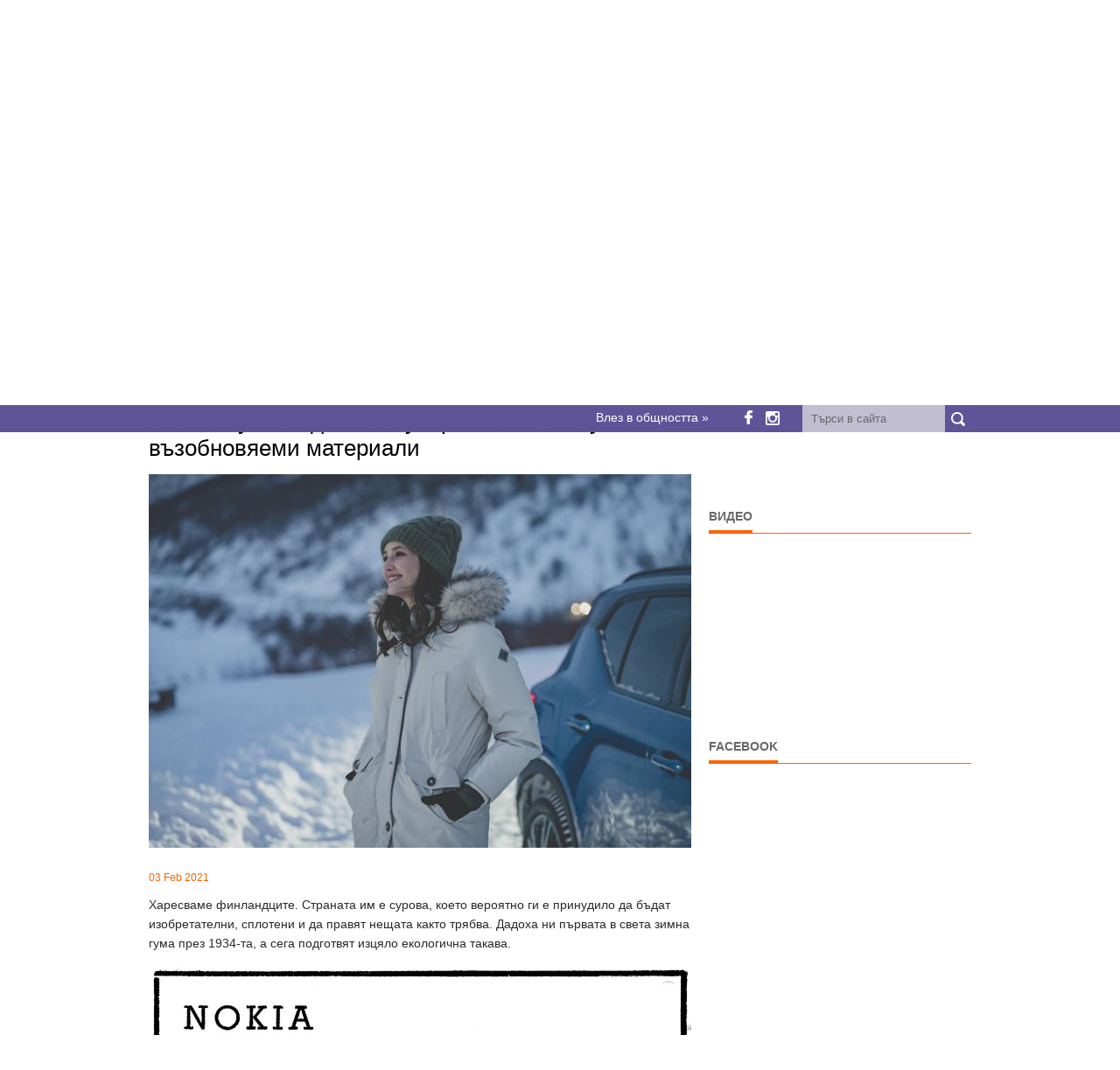

--- FILE ---
content_type: text/html; charset=UTF-8
request_url: https://dizzyriders.bg/post/8314/nokian-tyres-podgotvyat-super-ekologichna-guma-ot-vyzobnovyaemi-materiali
body_size: 7623
content:
<!DOCTYPE html>
<html lang="bg">
    <head>

        <script async type="application/javascript" src="https://news.google.com/swg/js/v1/swg-basic.js"></script>
        <script>
            (self.SWG_BASIC = self.SWG_BASIC || []).push(basicSubscriptions => {
                basicSubscriptions.init({
                    type: "NewsArticle",
                    isPartOfType: ["Product"],
                    isPartOfProductId: "CAowyqmyDA:openaccess",
                    clientOptions: {theme: "light", lang: "bg"},
                });
            });
        </script>
        <meta http-equiv="Content-Type" content="text/html; charset=utf-8" />        
        <meta name="description" content="Харесваме финландците. Страната им е сурова, което вероятно ги е принудило да бъдат изобретателни, сплотени и да правят нещата както трябва. Дадоха ни първата в света зимна гума през 1934-та, а сега подготвят&#8230;" />
        <meta name="author" content="dizzyriders.bg" />
        <meta name="viewport" content="width=device-width, initial-scale=1, maximum-scale=1" />
        <title>Nokian Tyres подготвят супер екологична гума от възобновяеми материали | DizzyRiders.bg | Движението е в кръвта ни</title>
        <link rel="shortcut icon" type="image/png" href="https://dizzyriders.bg/public/templates/dizzynews/public/favicons/favicon.png" />
        <!--<link rel="alternate" hreflang="bg" href="https://dizzyriders.bg/" />-->

        <!-- STYLES -->

        <link type="text/css" rel="stylesheet" href="https://dizzyriders.bg/cache/minified/admin/1730412092169644acdf0b62ad7e056ceb006474d9.css" media="screen" />
                        <link rel="stylesheet" type="text/css" href="https://dizzyriders.bg/public/templates/dizzynews/public/css/fixes.css" />

        <meta property="fb:app_id" content="493573494117999"/>

                <meta property="og:title" content="Nokian Tyres подготвят супер екологична гума от възобновяеми материали"/>
        <meta property="og:type" content="article" />
        <meta property="og:description" content="Харесваме финландците. Страната им е сурова, което вероятно ги е принудило да бъдат изобретателни, сплотени и да правят нещата както трябва. Дадоха ни първата в света зимна гума през 1934-та, а сега подготвят&#8230;"/>
        <meta property="og:site_name" content="https://dizzyriders.bg/"/>
        <meta property="og:image" content="https://dizzyriders.bg/uploads/thumbs/avtomobili/2021_1/nokian-tyres-eco-tyre-1080x600.jpg"/>
        <meta property="og:url" content="https://dizzyriders.bg/post/8314/nokian-tyres-podgotvyat-super-ekologichna-guma-ot-vyzobnovyaemi-materiali"/>
        
                <script async='async' src='https://www.googletagservices.com/tag/js/gpt.js'></script>
        <script>
            var googletag = googletag || {};
            googletag.cmd = googletag.cmd || [];
        </script>

        <script>
            googletag.cmd.push(function () {

                // homepage
                    googletag.defineSlot('/188803628/dizzynews_940x250_leaderboard', [940, 250], 'div-gpt-ad-1534712966995-0').addService(googletag.pubads());
                googletag.defineSlot('/188803628/dizzynews_728x90_home_leaderboard', [728, 90], 'div-gpt-ad-1484840886655-0').addService(googletag.pubads());
                googletag.defineSlot('/188803628/dizzynews_468x60_home_nad_avtomobili', [468, 60], 'div-gpt-ad-1484591235228-7').addService(googletag.pubads());
                googletag.defineSlot('/188803628/dizzynews_468x60_home_nad_motori', [468, 60], 'div-gpt-ad-1484591235228-8').addService(googletag.pubads());
                googletag.defineSlot('/188803628/dizzynews_620x60_home_pod_velosipedi', [620, 60], 'div-gpt-ad-1484591235228-10').addService(googletag.pubads());
                googletag.defineSlot('/188803628/dizzynews_fullwidth_allpages', ['fluid'], 'div-gpt-ad-1498544362115-0').addService(googletag.pubads());
// homepage mobile

// sidebar
                googletag.defineSlot('/188803628/dizzynews_friendly', [[300, 600], [300, 250]], 'div-gpt-ad-1531981385152-0').addService(googletag.pubads());
                googletag.defineSlot('/188803628/dizzynews_300x250', [[300, 600], [300, 250]], 'div-gpt-ad-1484591235228-1').addService(googletag.pubads());
                googletag.defineSlot('/188803628/dizzynews_300x250_middle_sidebar', [[300, 600], [300, 250]], 'div-gpt-ad-1484591235228-3').addService(googletag.pubads());
                googletag.defineSlot('/188803628/dizzynews_300x250_bottom_sidebar', [300, 250], 'div-gpt-ad-1484591235228-2').addService(googletag.pubads());
// footer
                googletag.defineSlot('/188803628/dizzynews_200x200_footer', [200, 200], 'div-gpt-ad-1484591235228-0').addService(googletag.pubads());
// single
                googletag.defineSlot('/188803628/dizzynews_336x280_single_nad_komentirai', [336, 280], 'div-gpt-ad-1484591235228-5').addService(googletag.pubads());
                googletag.defineSlot('/188803628/dizzynews_940x90_single_pod_navigacia', [728, 90], 'div-gpt-ad-1484591235228-13').addService(googletag.pubads());
                googletag.defineSlot('/188803628/dizzynews_468x60_single_nad_novini', [468, 60], 'div-gpt-ad-1484591235228-9').addService(googletag.pubads());
// single mobile
// archive
//                test remove full screen banner
//                googletag.defineSlot('/188803628/dizzynews_300x600_archive_pod_stranicirane', [300, 600], 'div-gpt-ad-1484591235228-4').addService(googletag.pubads());
                googletag.defineSlot('/188803628/dizzynews_468x60_archive', [468, 60], 'div-gpt-ad-1484591235228-6').addService(googletag.pubads());
                googletag.defineSlot('/188803628/dizzynews_940x90_archive_nad_avtomobili', [728, 90], 'div-gpt-ad-1484591235228-11').addService(googletag.pubads());
                googletag.defineSlot('/188803628/dizzynews_300x250_archive', [300, 250], 'div-gpt-ad-1484591235228-15').addService(googletag.pubads());
// archive mobile
                googletag.pubads().enableSingleRequest();
                googletag.pubads().collapseEmptyDivs();
                googletag.enableServices();
            });
        </script>


    </head>
        <body class="post post-8314 post-category-12">


        <input type="hidden" id="siteURL" value="https://dizzyriders.bg/" />
        
                <!-- Body Wrapper -->
        <div class="body-wrapper">
            <div class="top-header">
                <div class="container">
                    <div class="column">

                        <div id="google_translate_element"></div>
                        <script type="text/javascript">
                            function googleTranslateElementInit() {
                                new google.translate.TranslateElement({pageLanguage: 'bg', includedLanguages: 'bg,en,de', layout: google.translate.TranslateElement.InlineLayout.SIMPLE, gaTrack: true, gaId: 'UA-1875417-79'}, 'google_translate_element');
                            }
                        </script>

                        <div class="container-top-header">

                            <div class="loginBox">
                                <span class="login">
                                    <span>Влез в общността &raquo;</span>
                                </span>
                            </div>
                            <ul class="social-icon">
                                <li>
                                    <a href="https://www.facebook.com/dizzyriders.bg/" target="_blank">
                                        <i class="fb-social"></i>
                                    </a>
                                </li> 
                                <li>
                                    <a href="https://www.instagram.com/dizzyriders.bg/" target="_blank" >
                                        <i class="instagram-social"></i>
                                    </a>
                                </li>
                            </ul>
                            <a href="javascript:void(0);" title="search button" class="search-button">&nbsp;</a>

                            <div class="search">
                                <form action="https://dizzyriders.bg/search" method="get">
                                    <input type="text" placeholder="Търси в сайта" onblur="if (this.value == '')
                                                this.value = _t('Search');" onfocus="if (this.value == 'Search.')
                                                            this.value = '';" class="ft" name="s"/>
                                    <input type="submit" value="" class="fs">
                                </form>
                            </div>
                            <em class="clearfix"></em>
                        </div>
                        <em class="clearfix"></em>
                    </div>
                    <em class="clearfix"></em>
                </div>
            </div>

            <div class="controller">
                <div class="controller2">
                    <!-- Header -->
                    <header id="header">

                        <div class="container">
                            <div class="column mb-0">

                                
                                                                            <a href="https://dizzyriders.bg/bitkata/"><img style="width: 100%;" src="https://dizzyriders.bg/uploads/banners/10-years-dizzyriders.jpg" alt="10 years dizzyriders.bg" /></a>

                                    
                                

                                <div class="logo">
                                    <a href="https://dizzyriders.bg/"><img src="https://dizzyriders.bg/public/templates/dizzynews/public/img/logo.png" alt="DizzyRiders.bg" /></a>
                                </div>
                                <!-- Nav -->
                                <nav id="nav" data-defaultText = "Навигация ...">
                                    <ul class="nav pull-right sf-menu box box-1">
                        <li class=" home   ">
                <a href="https://dizzyriders.bg/" title="Начало" >
                                            <span>Начало</span>
                                    </a>
                            </li>
                    <li class="   current ">
                <a href="https://dizzyriders.bg/topic/12/avtomobili" title="Автомобили" >
                                            Автомобили                                    </a>
                            </li>
                    <li class="  ">
                <a href="https://dizzyriders.bg/topic/33/anatomiyata-na-avtomobila" title="Анатомията на автомобила" >
                                            Анатомията на автомобила                                    </a>
                            </li>
                    <li class="  ">
                <a href="https://dizzyriders.bg/topic/13/motori" title="Мотори" >
                                            Мотори                                    </a>
                            </li>
                    <li class="  ">
                <a href="https://dizzyriders.bg/topic/25/reportazhi" title="Репортажи" >
                                            Репортажи                                    </a>
                            </li>
                    <li class="  ">
                <a href="https://dizzyriders.bg/topic/17/ludi-glavi" title="Луди глави" >
                                            Луди глави                                    </a>
                            </li>
                    <li class="  ">
                <a href="https://dizzyriders.bg/topic/31/video" title="Видео" >
                                            Видео                                    </a>
                            </li>
                    <li class="  ">
                <a href="https://dizzyriders.bg/page/2/kontakti" title="Контакти" >
                                            Контакти                                    </a>
                            </li>
            </ul>
                                </nav>
                                <!-- /Nav -->
                            </div>
                                                            <div class="column mb-0" style="text-align: center">
                                        <!--<a href="https://dizzyriders.bg/bitkata/"><img src="https://dizzyriders.bg/uploads/banners/10-years-dizzyriders.jpg" alt="DongFeng game" /></a>-->

                                    <!-- /188803628/dizzynews_940x250_leaderboard -->
                                    <div id='div-gpt-ad-1534712966995-0' style='height:250px; width:940px; text-align: center'>
                                        <script>
                                            googletag.cmd.push(function () {
                                                googletag.display('div-gpt-ad-1534712966995-0');
                                            });
                                        </script>
                                    </div>
                                </div>
                                                    </div>
                    </header>
                    <!-- /Header -->

<input type="hidden" value="https://dizzyriders.bg/post/8314/nokian-tyres-podgotvyat-super-ekologichna-guma-ot-vyzobnovyaemi-materiali" id="currentPost"/>
<input type="hidden" value="0" id="currentImage"/>

<section id="ads-home-under-slides">
            <div id='div-gpt-ad-1484591235228-13' style='height:90px; width:728px;margin:0 auto;'>
            <script>
                googletag.cmd.push(function () {
                    googletag.display('div-gpt-ad-1484591235228-13');
                });
            </script>
        </div>
    </section>


<!-- Content -->
<section id="content">
    <div class="container">
        <div class="breadcrumbs column"><p><a href="https://dizzyriders.bg/" title="Начало">Начало</a> \\ <a href="https://dizzyriders.bg/topic/12/avtomobili" title="Автомобили">Автомобили</a>  </p></div>
        <!-- Main Content -->
        <div class="main-content single-post-image-iframe-fix">

            
            
            <!-- Single -->
            <div class="column-two-third single">

                <h1 class="title">Nokian Tyres подготвят супер екологична гума от възобновяеми материали</h1>


                                
                    
                                            <img src="https://dizzyriders.bg/uploads/thumbs/avtomobili/2021_1/nokian-tyres-eco-tyre-620x427.jpg" alt="Nokian Tyres подготвят супер екологична гума от възобновяеми материали" />
                    
                

                <span class="meta"><br />03 Feb 2021</span>

                
                <p>Харесваме финландците. Страната им е сурова, което вероятно ги е принудило да бъдат изобретателни, сплотени и да правят нещата както трябва. Дадоха ни първата в света зимна гума през 1934-та, а сега подготвят изцяло екологична такава.</p>

<p><img alt="" height="1293" src="https://dizzyriders.bg/uploads/avtomobili/2021_1/nokia-first-winter-tyre.jpg" style="" width="900" /></p>

<p>Как така? Ами, гума от изцяло възобновяеми материали, която да не замърсява планетата, докато се износва, а след като се износи – да може да се рециклира на 100%. Концепцията е доста интересна и амбициозна, като планът на финландците е да я видим в финален вид до края на 2025-та.</p>

<p><img alt="" height="600" src="https://dizzyriders.bg/uploads/avtomobili/2021_1/Nokian%20Tyres_Journey%20to%20a%20safer%20world%20(4).jpg" style="" width="900" /></p>

<p>Дали ще успеят? Nokian Tyres вече ползват материали, като… рапично масло в гумите си, с голям успех, така че не се съмняваме, че новата им еко гума също ще бъде успешен проект. Чакаме я.</p>

<p><iframe allow="accelerometer; autoplay; clipboard-write; encrypted-media; gyroscope; picture-in-picture" allowfullscreen="" frameborder="0" height="315" src="https://www.youtube.com/embed/GvJijBhKtRs" width="560"></iframe></p>

                
                <div class="youtube-video-under-all-posts">

                                            <div class="line"><span>Кола мечта за мнозина от нас!</span></div>
                        <iframe width="620" height="348" src="https://www.youtube.com/embed/-3XOFdWA8Zs?si=ejVCC8N4MzzRGseQ" frameborder="0" allow="accelerometer; autoplay; clipboard-write; encrypted-media; gyroscope; picture-in-picture" allowfullscreen></iframe>
                    
                </div>  


                <ul class="sharebox">
                    <li>
                        <a href="https://twitter.com/share?url=https%3A%2F%2Fdizzyriders.bg%2Fpost%2F8314%2Fnokian-tyres-podgotvyat-super-ekologichna-guma-ot-vyzobnovyaemi-materiali" target="_blank">
                            <span class="twitter">Tweet</span>
                        </a>
                    </li>
                    <li>
                        <a target="_blank" href="https://pinterest.com/pin/create/button/?url=https%3A%2F%2Fdizzyriders.bg%2Fpost%2F8314%2Fnokian-tyres-podgotvyat-super-ekologichna-guma-ot-vyzobnovyaemi-materiali&media=https%3A%2F%2Fdizzyriders.bg%2Fuploads%2Fthumbs%2Favtomobili%2F2021_1%2Fnokian-tyres-eco-tyre-1024x1024.jpg&description=Харесваме финландците. Страната им е сурова, което вероятно ги е принудило да бъдат изобретателни, сплотени&#8230;">
                            <span class="pinterest">Pin it</span>
                        </a>
                    </li>
                    <li>
                        <a href="https://dizzyriders.bg/post/8314/nokian-tyres-podgotvyat-super-ekologichna-guma-ot-vyzobnovyaemi-materiali" data-image="https://dizzyriders.bg/uploads/thumbs/avtomobili/2021_1/nokian-tyres-eco-tyre-1024x1024.jpg" data-title="Nokian Tyres подготвят супер екологична гума от възобновяеми материали" data-desc="Харесваме финландците. Страната им е сурова, което вероятно ги е принудило да бъдат изобретателни, сплотени и да правят нещата както трябва. Дадоха ни първата в света зимна гума през 1934-та, а сега подготвят изцяло екологична такава. Как така? Ами, гума от изцяло възобновяеми материали, която да не замърсява планетата, докато се износва, а след като&#8230;" class="btnShare">
                            <span class="facebook">Share</span>
                        </a>
                    </li>
                </ul>



                <div class="center-ads">
                                            <!-- /188803628/dizzynews_336x280_single_nad_komentirai -->
                        <div id='div-gpt-ad-1484591235228-5' style='height:280px; width:336px;margin: 0 auto;clear: both;'>
                            <script>
                                googletag.cmd.push(function () {
                                    googletag.display('div-gpt-ad-1484591235228-5');
                                });
                            </script>
                        </div>
                                    </div>      




                                    <div class="relatednews">
        <div class="line"><span>Свързани новини</span></div>
        <ul>
                            <li>
                    <a href="https://dizzyriders.bg/post/9699/nokian-outpost-at-e-nay-novata-vsesezonna-guma-za-vsyakakvi-tereni-na-finlandtsi">
                        <img width="140" height="86" src="https://dizzyriders.bg/uploads/thumbs/avtomobili/01_2022/nokian-tyres-outpost-at-280x172.jpg" alt="Nokian Outpost AT е най-новата всесезонна гума за всякакви терени на финландците" />
                    </a>
                    <p>
                        <span>12 Jan 2022</span>
                        <a href="https://dizzyriders.bg/post/9699/nokian-outpost-at-e-nay-novata-vsesezonna-guma-za-vsyakakvi-tereni-na-finlandtsi">
                            Nokian Outpost AT е най-новата&raquo;                        </a>
                    </p>
                    <!--<span class="rating"><span style="width:80%;"></span></span>-->
                </li>
                            <li>
                    <a href="https://dizzyriders.bg/post/8239/nokian-tyres-one-e-nova-vseseznonna-guma-chiito-zhivot-e-pochti-130-hil-km">
                        <img width="140" height="86" src="https://dizzyriders.bg/uploads/thumbs/avtomobili/2020_12/nokian-tyre-one-1-280x172.jpg" alt="Nokian Tyres One е нова всесезнонна гума, чиито живот е почти 130 хил. км" />
                    </a>
                    <p>
                        <span>14 Jan 2021</span>
                        <a href="https://dizzyriders.bg/post/8239/nokian-tyres-one-e-nova-vseseznonna-guma-chiito-zhivot-e-pochti-130-hil-km">
                            Nokian Tyres One е нова всесезнонна&raquo;                        </a>
                    </p>
                    <!--<span class="rating"><span style="width:80%;"></span></span>-->
                </li>
                            <li>
                    <a href="https://dizzyriders.bg/post/8097/dali-ti-ne-si-pechelivshiya-gleday-za-da-razberesh-video">
                        <img width="140" height="86" src="https://dizzyriders.bg/uploads/thumbs/avtomobili/2020_11/Nokian-Tyres-SDI-game-project-winners-280x172.jpg" alt="Дали ти не си печелившия? Гледай за да разбереш! Видео!" />
                    </a>
                    <p>
                        <span>04 Dec 2020</span>
                        <a href="https://dizzyriders.bg/post/8097/dali-ti-ne-si-pechelivshiya-gleday-za-da-razberesh-video">
                            Дали ти не си печелившия? Гледай&raquo;                        </a>
                    </p>
                    <!--<span class="rating"><span style="width:80%;"></span></span>-->
                </li>
                            <li>
                    <a href="https://dizzyriders.bg/post/8067/koy-e-sedmichniyat-pobeditel-v-igrata-ni-s-nokian-tyres-i-sdi-i-kakyv-e-noviyat">
                        <img width="140" height="86" src="https://dizzyriders.bg/uploads/thumbs/avtomobili/2020_11/sdi-and-nokian-game-dizzyriders-2-280x172.jpg" alt="Кой е седмичният победител в играта ни с Nokian Tyres и SDI и какъв е новият въпрос? Видео!" />
                    </a>
                    <p>
                        <span>28 Nov 2020</span>
                        <a href="https://dizzyriders.bg/post/8067/koy-e-sedmichniyat-pobeditel-v-igrata-ni-s-nokian-tyres-i-sdi-i-kakyv-e-noviyat">
                            Кой е седмичният победител в играта&raquo;                        </a>
                    </p>
                    <!--<span class="rating"><span style="width:80%;"></span></span>-->
                </li>
                            <li>
                    <a href="https://dizzyriders.bg/post/8023/igray-i-specheli-zimni-gumi-nokian-tyres-i-zastrahovka-ot-sdi-video">
                        <img width="140" height="86" src="https://dizzyriders.bg/uploads/thumbs/avtomobili/2020_11/Nokian-Tyres-SDI-game-WEB-280x172.jpg" alt="Играй и спечели зимни гуми Nokian Tyres и застраховка от SDI! Видео!" />
                    </a>
                    <p>
                        <span>16 Nov 2020</span>
                        <a href="https://dizzyriders.bg/post/8023/igray-i-specheli-zimni-gumi-nokian-tyres-i-zastrahovka-ot-sdi-video">
                            Играй и спечели зимни гуми Nokian&raquo;                        </a>
                    </p>
                    <!--<span class="rating"><span style="width:80%;"></span></span>-->
                </li>
                            <li>
                    <a href="https://dizzyriders.bg/post/7787/nokian-seasonproof-e-novata-vsesezonna-guma-na-finlandtsite">
                        <img width="140" height="86" src="https://dizzyriders.bg/uploads/thumbs/avtomobili/2020_08/NT_Nokian_Seasonproof_Nokian_Seasonproof_SUV-280x172.jpg" alt="Nokian Seasonproof e новата всесезонна гума на финландците" />
                    </a>
                    <p>
                        <span>02 Sep 2020</span>
                        <a href="https://dizzyriders.bg/post/7787/nokian-seasonproof-e-novata-vsesezonna-guma-na-finlandtsite">
                            Nokian Seasonproof e новата всесезонна&raquo;                        </a>
                    </p>
                    <!--<span class="rating"><span style="width:80%;"></span></span>-->
                </li>
                            <li>
                    <a href="https://dizzyriders.bg/post/6882/testvahme-gumi-na-bbeliya-adl-video">
                        <img width="140" height="86" src="https://dizzyriders.bg/uploads/thumbs/avtomobili/2019_12/nokian-white-hell-dizzyriders-WEB-280x172.jpg" alt="Тествахме гуми на... „Белия ад“! Видео!" />
                    </a>
                    <p>
                        <span>13 Dec 2019</span>
                        <a href="https://dizzyriders.bg/post/6882/testvahme-gumi-na-bbeliya-adl-video">
                            Тествахме гуми на... „Белия ад“!&raquo;                        </a>
                    </p>
                    <!--<span class="rating"><span style="width:80%;"></span></span>-->
                </li>
                    </ul>
    </div>
                

                                    <!-- /188803628/dizzynews_336x280_single_nad_komentirai -->
                    <div id='div-gpt-ad-1484591235228-5' style='height:280px; width:336px;margin: 0 auto;clear: both;'>
                        <script>
                            googletag.cmd.push(function () {
                                googletag.display('div-gpt-ad-1484591235228-5');
                            });
                        </script>
                    </div>
                
                <div id="fb-root"></div>
                <script async defer crossorigin="anonymous" src="//connect.facebook.net/bg_BG/sdk.js#xfbml=1&version=v11.0&appId=493573494117999&autoLogAppEvents=1" nonce="3W1Om1nI"></script>    

                <div class="fb-comments" data-href="https://dizzyriders.bg/post/8314/nokian-tyres-podgotvyat-super-ekologichna-guma-ot-vyzobnovyaemi-materiali" data-width="600" data-numposts="5"></div>


            </div>
            <!-- /Single -->
                                                                        </div>
        <!-- /Main Content -->
        <!-- Left Sidebar -->
<div class="column-one-third">

                        
    <div class="sidebar">
        <div class="line"><span>Реклама</span></div>
        <div class="outertight">
            <!-- /188803628/dizzynews_friendly -->
            <div id='div-gpt-ad-1531981385152-0' style='clear: both;'>
                <script>
                    googletag.cmd.push(function () {
                        googletag.display('div-gpt-ad-1531981385152-0');
                    });
                </script>
            </div>
            <br>
            <!-- /188803628/dizzynews_300x250 -->
            <div id='div-gpt-ad-1484591235228-1' style='clear: both;'>
                <script>
                    googletag.cmd.push(function () {
                        googletag.display('div-gpt-ad-1484591235228-1');
                    });
                </script>
            </div>
        </div>
    </div>

    <div class="sidebar" style="display: none">
        <div class="outertight">

            <!-- /188803628/dizzynews_300x250_middle_sidebar -->
            <div id='div-gpt-ad-1484591235228-3' style='height:250px; width:300px;'>
                <script>
                    googletag.cmd.push(function () {
                        googletag.display('div-gpt-ad-1484591235228-3');
                    });
                </script>
            </div>

            <br/>

            <!-- /188803628/dizzynews_300x250_bottom_sidebar -->
            <div id='div-gpt-ad-1484591235228-2' style='height:250px; width:300px;'>
                <script>
                    googletag.cmd.push(function () {
                        googletag.display('div-gpt-ad-1484591235228-2');
                    });
                </script>
            </div>

        </div>
    </div>   


    <div class="sidebar">
                    <div class="line"><span>Видео</span></div>

            <iframe width="300" height="170" src="https://www.youtube.com/embed/-3XOFdWA8Zs?si=ejVCC8N4MzzRGseQ" title="YouTube video player" frameborder="0" allow="accelerometer; autoplay; clipboard-write; encrypted-media; gyroscope; picture-in-picture; web-share" allowfullscreen></iframe>

            </div>
    <div class="sidebar">
        <div class="line"><span>Facebook</span></div>
        <iframe type="text/html" src="//www.facebook.com/plugins/likebox.php?href=http%3A%2F%2Fwww.facebook.com%2Fdizzyriders.bg&amp;width=298&amp;height=258&amp;show_faces=true&amp;colorscheme=light&amp;stream=false&amp;border_color=%23BCBCBC&amp;header=false" style="border:none; overflow:hidden; width:298px; height:258px;"></iframe>
    </div>


                        

</div>
<!-- /Left Sidebar -->
    </div>    
</section>
<!-- / Content -->

<!-- Footer -->
<footer id="footer">
    <div class="container">
        <div class="column-one-fourth">
            <div class="line"><span>Навигация</span></div>
            <ul class="nav pull-right footnav box box-2">
                        <li class="  ">
                <a href="https://dizzyriders.bg/page/1/nachalo" title="Начало" ><i class="icon-right-open"></i> 
                                            Начало                                    </a>
                            </li>
                    <li class="   active ">
                <a href="https://dizzyriders.bg/topic/12/avtomobili" title="Автомобили" ><i class="icon-right-open"></i> 
                                            Автомобили                                    </a>
                            </li>
                    <li class="  ">
                <a href="https://dizzyriders.bg/topic/13/motori" title="Мотори" ><i class="icon-right-open"></i> 
                                            Мотори                                    </a>
                            </li>
                    <li class="  ">
                <a href="https://dizzyriders.bg/topic/25/reportazhi" title="Репортажи" ><i class="icon-right-open"></i> 
                                            Репортажи                                    </a>
                            </li>
                    <li class="  ">
                <a href="https://dizzyriders.bg/topic/17/ludi-glavi" title="Луди глави" ><i class="icon-right-open"></i> 
                                            Луди глави                                    </a>
                            </li>
                    <li class="  ">
                <a href="https://dizzyriders.bg/topic/14/velosipedi" title="Велосипеди" ><i class="icon-right-open"></i> 
                                            Велосипеди                                    </a>
                            </li>
                    <li class="  ">
                <a href="https://dizzyriders.bg/page/2/kontakti" title="Контакти" ><i class="icon-right-open"></i> 
                                            Контакти                                    </a>
                            </li>
                    <li class="  ">
                <a href="https://dizzyriders.bg/page/3131/reklama" title="Реклама" ><i class="icon-right-open"></i> 
                                            Реклама                                    </a>
                            </li>
                    <li class="  ">
                <a href="https://dizzyriders.bg/page/8785/politika-za-poveritelnost" title="Политика за поверителност" ><i class="icon-right-open"></i> 
                                            Политика за поверителност                                    </a>
                            </li>
            </ul>
        </div>

        
        <div class="column-one-fourth">
<!--            <div class="line"><span><? //= get_category_name(26) ?></span></div>
            <div class="flickrfeed">
                <ul id="basicuse" class="thumbs">
                    <li class="hide"></li>
                                    <li>
                            <a href="<? //= get_category_link() ?>#picture-<? //= get_post_id() ?>">
                                <? //= get_post_thumbnail('60x60', true, false) ?>
                            </a>
                        </li>
            
                </ul>
            </div>-->
        </div>

        <div class="column-one-fourth">
            <div class="line"><span>За нас</span></div>
            <p>Този сайт се прави с много сърце от приятели, които още от детските си години са луди по всякакви возила. От автомобили и мотори до самолети и шейни. За нас Движението е в кръвта ни.</p>

<div itemscope="" itemtype="http://schema.org/Person"> </div>
        </div>

                                            
        <div class="column-one-fourth">
            <div class="line"><span>Реклама</span></div>
            <!-- /188803628/dizzynews_200x200_footer -->
            <div id='div-gpt-ad-1484591235228-0' style='height:200px; width:200px;'>
                <script>
                    googletag.cmd.push(function () {
                        googletag.display('div-gpt-ad-1484591235228-0');
                    });
                </script>
            </div>
            <div class="line margin-top-20"><span>Рекламни връзки</span></div>
            <!--<a href="https://www.sosauto.eu" target="_blank">Пътна Помощ</a>-->


        </div>     



        <p class="copyright">Copyright 2025. DizzyRiders.bg. All Rights Reserved / Developed by <a href="https://www-you.com" title="We Work With You" target="_blank">We Work With You</a></p>
    </div>
</footer>
<!-- / Footer -->
</div>
</div>
</div>

<script type="text/javascript">
    var base_url = 'https://dizzyriders.bg/';
</script>
<!-- SCRIPTS -->
<script type="text/javascript" src="//translate.google.com/translate_a/element.js?cb=googleTranslateElementInit"></script>

            <script src="https://dizzyriders.bg/public/templates/dizzynews/public/js/jquery.min.js" type="text/javascript"></script>
            
<script type="text/javascript" src="https://dizzyriders.bg/cache/minified/admin/17304104145d3624280e167b37cc2f48f379e9851a.js" charset="UTF-8"></script>


<!--[if lt IE 9]>            <script src="https://dizzyriders.bg/public/templates/dizzynews/public/js/html5.js" type="text/javascript"></script>
            <![endif]-->




    <script type="text/javascript" src="https://dizzyriders.bg/public/templates/default/public/js/plugins/jquery-validation/jquery.validate.min.js"></script>
    <script type="text/javascript" src="https://dizzyriders.bg/public/templates/default/public/js/plugins/jquery-validation/localization/messages_bg.js"></script>
    <script type="text/javascript" src="https://dizzyriders.bg/public/templates/default/public/js/system/forms.js"></script>
    

<script>
    (function (i, s, o, g, r, a, m) {
        i['GoogleAnalyticsObject'] = r;
        i[r] = i[r] || function () {
            (i[r].q = i[r].q || []).push(arguments)
        }, i[r].l = 1 * new Date();
        a = s.createElement(o),
                m = s.getElementsByTagName(o)[0];
        a.async = 1;
        a.src = g;
        m.parentNode.insertBefore(a, m)
    })(window, document, 'script', '//www.google-analytics.com/analytics.js', 'ga');

    ga('create', 'UA-1875417-79', 'auto');
    ga('send', 'pageview');

</script>
</body>
</html>

--- FILE ---
content_type: text/html; charset=utf-8
request_url: https://www.google.com/recaptcha/api2/aframe
body_size: 269
content:
<!DOCTYPE HTML><html><head><meta http-equiv="content-type" content="text/html; charset=UTF-8"></head><body><script nonce="xB8CBwM50KXUl8DVu_A1rw">/** Anti-fraud and anti-abuse applications only. See google.com/recaptcha */ try{var clients={'sodar':'https://pagead2.googlesyndication.com/pagead/sodar?'};window.addEventListener("message",function(a){try{if(a.source===window.parent){var b=JSON.parse(a.data);var c=clients[b['id']];if(c){var d=document.createElement('img');d.src=c+b['params']+'&rc='+(localStorage.getItem("rc::a")?sessionStorage.getItem("rc::b"):"");window.document.body.appendChild(d);sessionStorage.setItem("rc::e",parseInt(sessionStorage.getItem("rc::e")||0)+1);localStorage.setItem("rc::h",'1763140959654');}}}catch(b){}});window.parent.postMessage("_grecaptcha_ready", "*");}catch(b){}</script></body></html>

--- FILE ---
content_type: text/css
request_url: https://dizzyriders.bg/cache/minified/admin/1730412092169644acdf0b62ad7e056ceb006474d9.css
body_size: 15811
content:
body{padding:0;margin:0;width:100%;height:100%;font-size:12px;-webkit-font-smoothing:antialiased;-webkit-text-size-adjust:100%;line-height:1.6;font-family:'Ubuntu',sans-serif;color:#c5c5c5}article,aside,details,figcaption,figure,footer,header,hgroup,menu,nav,section{display:block}*{outline:none;border:none}a
img{border:none}.spacer{clear:both;width:100%;height:0}.body-wrapper{width:100%;margin:0
auto;padding:0}.controller{width:940px;height:auto;margin:0
auto;padding:0}h1,h2,h3,h4,h5,h6{font-weight:normal;color:#696969;margin:0
0 15px 0;font-family:'Ubuntu',sans-serif;font-weight:bold}p{font-size:12px;color:#929292;font-family:'Ubuntu',sans-serif;margin-top:0;margin-bottom:15px}h1 a, h2 a, h3 a, h4 a, h5 a, h6
a{color:#696969}h1 a:hover, h2 a:hover, h3 a:hover, h4 a:hover, h5 a:hover, h6 a:hover{text-decoration:underline}a{color:#ff6100}a:hover{text-decoration:underline}h5{font-size:20px}a,a>*{font-family:inherit;text-decoration:none;-webkit-transition:background-color .3s ease, border .3s ease, color .3s ease, opacity .3s ease-in-out;-moz-transition:background-color .3s ease, border .3s ease, color .3s ease, opacity .3s ease-in-out;-ms-transition:background-color .3s ease, border .3s ease, color .3s ease, opacity .3s ease-in-out;-o-transition:background-color .3s ease, border .3s ease, color .3s ease, opacity .3s ease-in-out;transition:background-color .3s ease, border .3s ease, color .3s ease, opacity .3s ease-in-out}input,textarea{font-family:inherit;font-size:13px;-webkit-transition:background-color .3s ease, border .3s ease, color .3s ease, opacity .3s ease-in-out;-moz-transition:background-color .3s ease, border .3s ease, color .3s ease, opacity .3s ease-in-out;-ms-transition:background-color .3s ease, border .3s ease, color .3s ease, opacity .3s ease-in-out;-o-transition:background-color .3s ease, border .3s ease, color .3s ease, opacity .3s ease-in-out;transition:background-color .3s ease, border .3s ease, color .3s ease, opacity .3s ease-in-out}.button,input[type="submit"],button{background:#80B600;color:#fff;cursor:pointer;height:auto;overflow:visible;padding:3px
20px 4px 20px;-webkit-transition:background-color .3s ease;-moz-transition:background-color .3s ease;-ms-transition:background-color .3s ease;-o-transition:background-color .3s ease;transition:background-color .3s ease;width:auto}footer#footer h1,
footer#footer h2,
footer#footer h3,
footer#footer h4,
footer#footer h5,
footer#footer
h6{color:#696969}::-moz-selection{background:#ff6100;color:#fff;text-shadow:none}::selection{background:#ff6100;color:#fff;text-shadow:none}.radius-2{-webkit-border-radius:2px;-moz-border-radius:2px;border-radius:2px}.radius-3{-webkit-border-radius:3px;-moz-border-radius:3px;border-radius:3px}.radius-5{-webkit-border-radius:5px;-moz-border-radius:5px;border-radius:5px}.radius-10{-webkit-border-radius:10px;-moz-border-radius:10px;border-radius:10px}.radius-15{-webkit-border-radius:15px;-moz-border-radius:15px;border-radius:15px}.radius-20{-webkit-border-radius:20px;-moz-border-radius:20px;border-radius:20px}#logo-game-popup-wrapper{position:fixed;top:0px;left:0px;right:0px;bottom:0px;background:rgba(0,0,0,0.6);z-index:9999;display:none}#logo-game{position:fixed;top:10%;left:50%;margin-left: -300px;background:#fff;padding:20px;max-width:600px;bottom:10%;overflow:scroll}#logo-game
img{max-width:100%}#logo-game
h4{font-size:24px;color:#000}#logo-game
label{display:block;color:#000;cursor:pointer}.clear{clear:both}#logo-game #close-popup{font-size:18px;font-weight:bold;float:right}.modal{display:none;position:fixed;z-index:99999;left:0;top:0;width:100%;height:100%;overflow:auto;background-color:rgb(0,0,0);background-color:rgba(0,0,0,0.4);padding-top:20px !important}.modal-content{background-color:#fefefe;margin:15% auto;padding:20px;border:1px
solid #888;width:300px}.close{color:#aaa;float:right;font-size:28px;font-weight:bold;position:absolute;right:10px;top: -3px}.close:hover,.close:focus{color:black;text-decoration:none;cursor:pointer}.modal-header{padding:2px
16px;background-color:#5f5498;color:white}.modal-header
h2{color:#fff;margin:0px}.modal-body{padding:2px
16px}.modal-footer{padding:2px
16px;background-color:#5f5498;color:white;padding:10px}.modal-content{position:relative;background-color:#fefefe;margin:auto;padding:0;border:1px
solid #888;width:500px;box-shadow:0 4px 8px 0 rgba(0,0,0,0.2),0 6px 20px 0 rgba(0,0,0,0.19);-webkit-animation-name:animatetop;-webkit-animation-duration:0.4s;animation-name:animatetop;animation-duration:0.4s}.modal-content
img{max-width:100%}.modal-content
.form{float:none}.modal-content .form input[type="text"]{width:100%;box-sizing:border-box}.modal-content .modal-footer
button{background:#ff6100;padding:5px;padding-left:10px;padding-right:10px}@-webkit-keyframes
animatetop{from{top: -300px;opacity:0}to{top:0;opacity:1}}@keyframes
animatetop{from{top: -300px;opacity:0}to{top:0;opacity:1}}@media screen and (max-width: 480px){.modal-content{width:300px}}.open-logo-game
img{width:auto !important;max-width:100%}
.flex-container a:active,
.flexslider a:active,
.flex-container a:focus,
.flexslider a:focus{outline:none}.slides,.flex-control-nav,.flex-direction-nav{margin:0;padding:0;list-style:none}.flex-caption{background:url(https://dizzyriders.bg/public/templates/dizzynews/public/css/../img/pixel.png) repeat;bottom:0;color:#FFF;font-size:14px;left:0;line-height:18px;padding:2%;position:absolute;text-align:center;text-shadow:0 -1px 0 rgba(0,0,0,0.3);width:96%;text-align:left;font-size:12px}h1.flex-caption{margin-bottom:0;color:#ddd}h1.flex-caption
a{font-size:14px;color:#fff;margin-bottom:10px;display:block}h1.flex-caption a:hover{text-decoration:underline}.flexslider{margin:0;padding:0}.flexslider .slides>li{display:none;-webkit-backface-visibility:hidden}.flexslider .slides
img{width:100%;display:block}.flex-pauseplay
span{text-transform:capitalize}.slides:after{content:".";display:block;clear:both;visibility:hidden;line-height:0;height:0}html[xmlns] .slides{display:block}* html
.slides{height:1%}.no-js .slides>li:first-child{display:block}.flexslider{margin:0
0 0 0;background:#fff;width:100%;position:relative;zoom:1}.flex-viewport{max-height:2000px;-webkit-transition:all 1s ease;-moz-transition:all 1s ease;transition:all 1s ease}.loading .flex-viewport{max-height:300px}.flexslider
.slides{zoom:1}.carousel
li{margin-right:5px}.flex-direction-nav{*height:0}.flex-direction-nav
a{width:52px;height:52px;margin: -20px 0 0;display:block;background:#ff6100 url(https://dizzyriders.bg/public/templates/dizzynews/public/css/../img/slider-nav.png) no-repeat 0 0;position:absolute;top:50%;cursor:pointer;text-indent: -9999px;opacity:0;-webkit-transition:all .3s ease;background-position:12px 8px}.flex-direction-nav .flex-next{background-position:100% 0;right:0px;background-position:-59px 8px}.flex-direction-nav .flex-prev{left:0px;background-position:8px 8px}.flexslider:hover .flex-next{opacity:0.8;right:5px}.flexslider:hover .flex-prev{opacity:0.8;left:5px}.flexslider:hover .flex-next:hover, .flexslider:hover .flex-prev:hover{opacity:1;background-color:#ff6100}.flex-direction-nav .flex-disabled{opacity: .3!important;filter:alpha(opacity=30);cursor:default}.flex-control-nav{width:100%;position:absolute;bottom: -40px;text-align:center}.flex-control-nav
li{margin:0
6px;display:inline-block;zoom:1;*display:inline}.flex-control-paging li
a{width:11px;height:11px;display:block;background:#666;background:rgba(0,0,0,0.5);cursor:pointer;text-indent: -9999px;-webkit-border-radius:20px;-moz-border-radius:20px;-o-border-radius:20px;border-radius:20px;box-shadow:inset 0 0 3px rgba(0,0,0,0.3)}.flex-control-paging li a:hover{background:#333;background:rgba(0,0,0,0.7)}.flex-control-paging li a.flex-active{background:#000;background:rgba(0,0,0,0.9);cursor:default}.flex-control-thumbs{margin:5px
0 0;position:static;overflow:hidden}.flex-control-thumbs
li{width:25%;float:left;margin:0}.flex-control-thumbs
img{width:100%;display:block;opacity: .7;cursor:pointer}.flex-control-thumbs img:hover{opacity:1}.flex-control-thumbs .flex-active{opacity:1;cursor:default}.flexslider .slides>li{background-color:#f3f3f3}span.attachment-title{padding:5px
10px 5px 10px;font-size:12px;line-height:17px;display:block}@media screen and (max-width: 860px){.flex-direction-nav .flex-prev{opacity:1;left:0}.flex-direction-nav .flex-next{opacity:1;right:0}}

/* jQuery UI - v1.10.2 - 2013-03-14
* http://jqueryui.com
* Includes: jquery.ui.core.css, jquery.ui.accordion.css, jquery.ui.autocomplete.css, jquery.ui.button.css, jquery.ui.datepicker.css, jquery.ui.dialog.css, jquery.ui.menu.css, jquery.ui.progressbar.css, jquery.ui.resizable.css, jquery.ui.selectable.css, jquery.ui.slider.css, jquery.ui.spinner.css, jquery.ui.tabs.css, jquery.ui.tooltip.css
* To view and modify this theme, visit http://jqueryui.com/themeroller/?ffDefault=Verdana%2CArial%2Csans-serif&fwDefault=normal&fsDefault=1.1em&cornerRadius=4px&bgColorHeader=cccccc&bgTextureHeader=highlight_soft&bgImgOpacityHeader=75&borderColorHeader=aaaaaa&fcHeader=222222&iconColorHeader=222222&bgColorContent=696969&bgTextureContent=flat&bgImgOpacityContent=75&borderColorContent=aaaaaa&fcContent=222222&iconColorContent=222222&bgColorDefault=e6e6e6&bgTextureDefault=glass&bgImgOpacityDefault=75&borderColorDefault=d3d3d3&fcDefault=555555&iconColorDefault=888888&bgColorHover=dadada&bgTextureHover=glass&bgImgOpacityHover=75&borderColorHover=999999&fcHover=212121&iconColorHover=454545&bgColorActive=696969&bgTextureActive=glass&bgImgOpacityActive=65&borderColorActive=aaaaaa&fcActive=212121&iconColorActive=454545&bgColorHighlight=fbf9ee&bgTextureHighlight=glass&bgImgOpacityHighlight=55&borderColorHighlight=fcefa1&fcHighlight=363636&iconColorHighlight=2e83ff&bgColorError=fef1ec&bgTextureError=glass&bgImgOpacityError=95&borderColorError=cd0a0a&fcError=cd0a0a&iconColorError=cd0a0a&bgColorOverlay=aaaaaa&bgTextureOverlay=flat&bgImgOpacityOverlay=0&opacityOverlay=30&bgColorShadow=aaaaaa&bgTextureShadow=flat&bgImgOpacityShadow=0&opacityShadow=30&thicknessShadow=8px&offsetTopShadow=-8px&offsetLeftShadow=-8px&cornerRadiusShadow=8px
* Copyright 2013 jQuery Foundation and other contributors Licensed MIT */
.ui-helper-hidden{display:none}.ui-helper-hidden-accessible{border:0;clip:rect(0 0 0 0);height:1px;margin: -1px;overflow:hidden;padding:0;position:absolute;width:1px}.ui-helper-reset{margin:0;padding:0;border:0;outline:0;text-decoration:none;font-size:100%;list-style:none}.ui-helper-clearfix:before,.ui-helper-clearfix:after{content:"";display:table;border-collapse:collapse}.ui-helper-clearfix:after{clear:both}.ui-helper-clearfix{min-height:0}.ui-helper-zfix{width:100%;height:100%;top:0;left:0;position:absolute;opacity:0;filter:Alpha(Opacity=0)}.ui-front{z-index:100}.ui-state-disabled{cursor:default !important}.ui-icon{display:block;text-indent: -99999px;overflow:hidden;background-repeat:no-repeat}.ui-widget-overlay{position:fixed;top:0;left:0;width:100%;height:100%}.ui-accordion .ui-accordion-header{display:block;cursor:pointer;position:relative;margin-top:2px;padding: .5em .5em .5em .7em;min-height:0;font-size:14px}.ui-accordion .ui-accordion-icons{padding-left:2.5em}.ui-accordion .ui-accordion-noicons{padding-left: .7em}.ui-accordion .ui-accordion-icons .ui-accordion-icons{padding-left:2.2em}.ui-accordion .ui-accordion-header .ui-accordion-header-icon{position:absolute;left: .5em;top:50%;margin-top: -11px;margin-left:-7px;width:21px;height:21px}.ui-accordion .ui-accordion-content{padding:1em
0;border-top:0;overflow:auto}.ui-autocomplete{position:absolute;top:0;left:0;cursor:default}.ui-button{display:inline-block;position:relative;padding:0;line-height:normal;margin-right: .1em;cursor:pointer;vertical-align:middle;text-align:center;overflow:visible}.ui-button,.ui-button:link,.ui-button:visited,.ui-button:hover,.ui-button:active{text-decoration:none}.ui-button-icon-only{width:2.2em}button.ui-button-icon-only{width:2.4em}.ui-button-icons-only{width:3.4em}button.ui-button-icons-only{width:3.7em}.ui-button .ui-button-text{display:block;line-height:normal}.ui-button-text-only .ui-button-text{padding: .4em 1em}.ui-button-icon-only .ui-button-text,
.ui-button-icons-only .ui-button-text{padding: .4em;text-indent: -9999999px}.ui-button-text-icon-primary .ui-button-text,
.ui-button-text-icons .ui-button-text{padding: .4em 1em .4em 2.1em}.ui-button-text-icon-secondary .ui-button-text,
.ui-button-text-icons .ui-button-text{padding: .4em 2.1em .4em 1em}.ui-button-text-icons .ui-button-text{padding-left:2.1em;padding-right:2.1em}input.ui-button{padding: .4em 1em}.ui-button-icon-only .ui-icon,
.ui-button-text-icon-primary .ui-icon,
.ui-button-text-icon-secondary .ui-icon,
.ui-button-text-icons .ui-icon,
.ui-button-icons-only .ui-icon{position:absolute;top:50%;margin-top: -8px}.ui-button-icon-only .ui-icon{left:50%;margin-left: -8px}.ui-button-text-icon-primary .ui-button-icon-primary,
.ui-button-text-icons .ui-button-icon-primary,
.ui-button-icons-only .ui-button-icon-primary{left: .5em}.ui-button-text-icon-secondary .ui-button-icon-secondary,
.ui-button-text-icons .ui-button-icon-secondary,
.ui-button-icons-only .ui-button-icon-secondary{right: .5em}.ui-buttonset{margin-right:7px}.ui-buttonset .ui-button{margin-left:0;margin-right: -.3em}input.ui-button::-moz-focus-inner,button.ui-button::-moz-focus-inner{border:0;padding:0}.ui-datepicker{width:17em;padding: .2em .2em 0;display:none}.ui-datepicker .ui-datepicker-header{position:relative;padding: .2em 0}.ui-datepicker .ui-datepicker-prev,
.ui-datepicker .ui-datepicker-next{position:absolute;top:2px;width:1.8em;height:1.8em}.ui-datepicker .ui-datepicker-prev-hover,
.ui-datepicker .ui-datepicker-next-hover{top:1px}.ui-datepicker .ui-datepicker-prev{left:2px}.ui-datepicker .ui-datepicker-next{right:2px}.ui-datepicker .ui-datepicker-prev-hover{left:1px}.ui-datepicker .ui-datepicker-next-hover{right:1px}.ui-datepicker .ui-datepicker-prev span,
.ui-datepicker .ui-datepicker-next
span{display:block;position:absolute;left:50%;margin-left: -8px;top:50%;margin-top: -8px}.ui-datepicker .ui-datepicker-title{margin:0
2.3em;line-height:1.8em;text-align:center}.ui-datepicker .ui-datepicker-title
select{font-size:1em;margin:1px
0}.ui-datepicker select.ui-datepicker-month-year{width:100%}.ui-datepicker select.ui-datepicker-month,
.ui-datepicker select.ui-datepicker-year{width:49%}.ui-datepicker
table{width:100%;font-size: .9em;border-collapse:collapse;margin:0
0 .4em}.ui-datepicker
th{padding: .7em .3em;text-align:center;font-weight:bold;border:0}.ui-datepicker
td{border:0;padding:1px}.ui-datepicker td span,
.ui-datepicker td
a{display:block;padding: .2em;text-align:right;text-decoration:none}.ui-datepicker .ui-datepicker-buttonpane{background-image:none;margin: .7em 0 0 0;padding:0
.2em;border-left:0;border-right:0;border-bottom:0}.ui-datepicker .ui-datepicker-buttonpane
button{float:right;margin: .5em .2em .4em;cursor:pointer;padding: .2em .6em .3em .6em;width:auto;overflow:visible}.ui-datepicker .ui-datepicker-buttonpane button.ui-datepicker-current{float:left}.ui-datepicker.ui-datepicker-multi{width:auto}.ui-datepicker-multi .ui-datepicker-group{float:left}.ui-datepicker-multi .ui-datepicker-group
table{width:95%;margin:0
auto .4em}.ui-datepicker-multi-2 .ui-datepicker-group{width:50%}.ui-datepicker-multi-3 .ui-datepicker-group{width:33.3%}.ui-datepicker-multi-4 .ui-datepicker-group{width:25%}.ui-datepicker-multi .ui-datepicker-group-last .ui-datepicker-header,
.ui-datepicker-multi .ui-datepicker-group-middle .ui-datepicker-header{border-left-width:0}.ui-datepicker-multi .ui-datepicker-buttonpane{clear:left}.ui-datepicker-row-break{clear:both;width:100%;font-size:0}.ui-datepicker-rtl{direction:rtl}.ui-datepicker-rtl .ui-datepicker-prev{right:2px;left:auto}.ui-datepicker-rtl .ui-datepicker-next{left:2px;right:auto}.ui-datepicker-rtl .ui-datepicker-prev:hover{right:1px;left:auto}.ui-datepicker-rtl .ui-datepicker-next:hover{left:1px;right:auto}.ui-datepicker-rtl .ui-datepicker-buttonpane{clear:right}.ui-datepicker-rtl .ui-datepicker-buttonpane
button{float:left}.ui-datepicker-rtl .ui-datepicker-buttonpane button.ui-datepicker-current,
.ui-datepicker-rtl .ui-datepicker-group{float:right}.ui-datepicker-rtl .ui-datepicker-group-last .ui-datepicker-header,
.ui-datepicker-rtl .ui-datepicker-group-middle .ui-datepicker-header{border-right-width:0;border-left-width:1px}.ui-dialog{position:absolute;top:0;left:0;padding: .2em;outline:0}.ui-dialog .ui-dialog-titlebar{padding: .4em 1em;position:relative}.ui-dialog .ui-dialog-title{float:left;margin: .1em 0;white-space:nowrap;width:90%;overflow:hidden;text-overflow:ellipsis}.ui-dialog .ui-dialog-titlebar-close{position:absolute;right: .3em;top:50%;width:21px;margin: -10px 0 0 0;padding:1px;height:20px}.ui-dialog .ui-dialog-content{position:relative;border:0;padding: .5em 1em;background:none;overflow:auto}.ui-dialog .ui-dialog-buttonpane{text-align:left;border-width:1px 0 0 0;background-image:none;margin-top: .5em;padding: .3em 1em .5em .4em}.ui-dialog .ui-dialog-buttonpane .ui-dialog-buttonset{float:right}.ui-dialog .ui-dialog-buttonpane
button{margin: .5em .4em .5em 0;cursor:pointer}.ui-dialog .ui-resizable-se{width:12px;height:12px;right: -5px;bottom: -5px;background-position:16px 16px}.ui-draggable .ui-dialog-titlebar{cursor:move}.ui-menu{list-style:none;padding:2px;margin:0;display:block;outline:none}.ui-menu .ui-menu{margin-top: -3px;position:absolute}.ui-menu .ui-menu-item{margin:0;padding:0;width:100%}.ui-menu .ui-menu-divider{margin:5px
-2px 5px -2px;height:0;font-size:0;line-height:0;border-width:1px 0 0 0}.ui-menu .ui-menu-item
a{text-decoration:none;display:block;padding:2px
.4em;line-height:1.5;min-height:0;font-weight:normal}.ui-menu .ui-menu-item a.ui-state-focus,
.ui-menu .ui-menu-item a.ui-state-active{font-weight:normal;margin: -1px}.ui-menu .ui-state-disabled{font-weight:normal;margin: .4em 0 .2em;line-height:1.5}.ui-menu .ui-state-disabled
a{cursor:default}.ui-menu-icons{position:relative}.ui-menu-icons .ui-menu-item
a{position:relative;padding-left:2em}.ui-menu .ui-icon{position:absolute;top: .2em;left: .2em}.ui-menu .ui-menu-icon{position:static;float:right}.ui-progressbar{height:2em;text-align:left;overflow:hidden}.ui-progressbar .ui-progressbar-value{margin: -1px;height:100%}.ui-progressbar .ui-progressbar-overlay{background:url("https://dizzyriders.bg/public/templates/dizzynews/public/css/images/animated-overlay.gif");height:100%;filter:alpha(opacity=25);opacity:0.25}.ui-progressbar-indeterminate .ui-progressbar-value{background-image:none}.ui-resizable{position:relative}.ui-resizable-handle{position:absolute;font-size:0.1px;display:block}.ui-resizable-disabled .ui-resizable-handle,
.ui-resizable-autohide .ui-resizable-handle{display:none}.ui-resizable-n{cursor:n-resize;height:7px;width:100%;top: -5px;left:0}.ui-resizable-s{cursor:s-resize;height:7px;width:100%;bottom: -5px;left:0}.ui-resizable-e{cursor:e-resize;width:7px;right: -5px;top:0;height:100%}.ui-resizable-w{cursor:w-resize;width:7px;left: -5px;top:0;height:100%}.ui-resizable-se{cursor:se-resize;width:12px;height:12px;right:1px;bottom:1px}.ui-resizable-sw{cursor:sw-resize;width:9px;height:9px;left: -5px;bottom: -5px}.ui-resizable-nw{cursor:nw-resize;width:9px;height:9px;left: -5px;top: -5px}.ui-resizable-ne{cursor:ne-resize;width:9px;height:9px;right: -5px;top: -5px}.ui-selectable-helper{position:absolute;z-index:100;border:1px
dotted black}.ui-slider{position:relative;text-align:left}.ui-slider .ui-slider-handle{position:absolute;z-index:2;width:1.2em;height:1.2em;cursor:default}.ui-slider .ui-slider-range{position:absolute;z-index:1;font-size: .7em;display:block;border:0;background-position:0 0}.ui-slider.ui-state-disabled .ui-slider-handle,
.ui-slider.ui-state-disabled .ui-slider-range{filter:inherit}.ui-slider-horizontal{height: .8em}.ui-slider-horizontal .ui-slider-handle{top: -.3em;margin-left: -.6em}.ui-slider-horizontal .ui-slider-range{top:0;height:100%}.ui-slider-horizontal .ui-slider-range-min{left:0}.ui-slider-horizontal .ui-slider-range-max{right:0}.ui-slider-vertical{width: .8em;height:100px}.ui-slider-vertical .ui-slider-handle{left: -.3em;margin-left:0;margin-bottom: -.6em}.ui-slider-vertical .ui-slider-range{left:0;width:100%}.ui-slider-vertical .ui-slider-range-min{bottom:0}.ui-slider-vertical .ui-slider-range-max{top:0}.ui-spinner{position:relative;display:inline-block;overflow:hidden;padding:0;vertical-align:middle}.ui-spinner-input{border:none;background:none;color:inherit;padding:0;margin: .2em 0;vertical-align:middle;margin-left: .4em;margin-right:22px}.ui-spinner-button{width:16px;height:50%;font-size: .5em;padding:0;margin:0;text-align:center;position:absolute;cursor:default;display:block;overflow:hidden;right:0}.ui-spinner a.ui-spinner-button{border-top:none;border-bottom:none;border-right:none}.ui-spinner .ui-icon{position:absolute;margin-top: -8px;top:50%;left:0}.ui-spinner-up{top:0}.ui-spinner-down{bottom:0}.ui-spinner .ui-icon-triangle-1-s{background-position: -65px -16px}.ui-tabs{position:relative;padding: .2em}.ui-tabs .ui-tabs-nav{margin:0;padding: .2em .2em 0 0}.ui-tabs .ui-tabs-nav
li{list-style:none;float:left;position:relative;top:0;margin:1px
1.2em 0 0;padding:0;white-space:nowrap}.ui-tabs .ui-tabs-nav li
a{float:left;padding: .5em 0;text-decoration:none}.ui-tabs .ui-tabs-nav li.ui-tabs-active{border-bottom:3px solid #ff6100}.ui-tabs .ui-tabs-nav li.ui-tabs-active a,
.ui-tabs .ui-tabs-nav li.ui-state-disabled a,
.ui-tabs .ui-tabs-nav li.ui-tabs-loading
a{cursor:text}.ui-tabs .ui-tabs-nav li a,.ui-tabs-collapsible .ui-tabs-nav li.ui-tabs-active
a{cursor:pointer}.ui-tabs .ui-tabs-panel{display:block;border-width:0;padding:1.5em 0;border-top:1px solid #ff6100}.ui-tooltip{padding:8px;position:absolute;z-index:9999;max-width:300px;-webkit-box-shadow:0 0 5px #aaa;box-shadow:0 0 5px #aaa}body .ui-tooltip{border-width:2px}.ui-widget{}.ui-widget .ui-widget{font-size:1em}.ui-widget input,
.ui-widget select,
.ui-widget textarea,
.ui-widget
button{}.ui-widget-content{}.ui-widget-content
a{}.ui-widget-header{color:#222;font-weight:bold}.ui-widget-header
a{color:#222}.ui-state-default,
.ui-widget-content .ui-state-default,
.ui-widget-header .ui-state-default{background:none;font-weight:normal;color:#696969;background:none}.ui-state-default a,
.ui-state-default a:link,
.ui-state-default a:visited{color:#696969;text-decoration:none}.ui-state-hover,
.ui-widget-content .ui-state-hover,
.ui-widget-header .ui-state-hover,
.ui-state-focus,
.ui-widget-content .ui-state-focus,
.ui-widget-header .ui-state-focus{font-weight:normal}.ui-state-hover a,
.ui-state-hover a:hover,
.ui-state-hover a:link,
.ui-state-hover a:visited{color:#696969;text-decoration:none}.ui-state-active,
.ui-widget-content .ui-state-active,
.ui-widget-header .ui-state-active{font-weight:normal;color:#696969}.ui-state-active a,
.ui-state-active a:link,
.ui-state-active a:visited{color:#696969;text-decoration:none}.ui-state-highlight,
.ui-widget-content .ui-state-highlight,
.ui-widget-header .ui-state-highlight{border:1px
solid #fcefa1;background:#fbf9ee url(https://dizzyriders.bg/public/templates/dizzynews/public/css/images/ui-bg_glass_55_fbf9ee_1x400.png) 50% 50% repeat-x;color:#363636}.ui-state-highlight a,
.ui-widget-content .ui-state-highlight a,
.ui-widget-header .ui-state-highlight
a{color:#363636}.ui-state-error,
.ui-widget-content .ui-state-error,
.ui-widget-header .ui-state-error{border:1px
solid #cd0a0a;background:#fef1ec url(https://dizzyriders.bg/public/templates/dizzynews/public/css/images/ui-bg_glass_95_fef1ec_1x400.png) 50% 50% repeat-x;color:#cd0a0a}.ui-state-error a,
.ui-widget-content .ui-state-error a,
.ui-widget-header .ui-state-error
a{color:#cd0a0a}.ui-state-error-text,
.ui-widget-content .ui-state-error-text,
.ui-widget-header .ui-state-error-text{color:#cd0a0a}.ui-priority-primary,
.ui-widget-content .ui-priority-primary,
.ui-widget-header .ui-priority-primary{font-weight:bold}.ui-priority-secondary,
.ui-widget-content .ui-priority-secondary,
.ui-widget-header .ui-priority-secondary{opacity: .7;filter:Alpha(Opacity=70);font-weight:normal}.ui-state-disabled,
.ui-widget-content .ui-state-disabled,
.ui-widget-header .ui-state-disabled{opacity: .35;filter:Alpha(Opacity=35);background-image:none}.ui-state-disabled .ui-icon{filter:Alpha(Opacity=35)}.ui-icon{width:16px;height:16px}.ui-icon,
.ui-widget-content .ui-icon{background-image:url(https://dizzyriders.bg/public/templates/dizzynews/public/css/images/ui-icons_222222_256x240.png)}.ui-widget-header .ui-icon{background-image:url(https://dizzyriders.bg/public/templates/dizzynews/public/css/images/ui-icons_222222_256x240.png)}.ui-state-default .ui-icon{background:#9e9e9e url(https://dizzyriders.bg/public/templates/dizzynews/public/css/../img/plus.png) no-repeat center;width:16px;height:16px}.ui-state-hover .ui-icon,
.ui-state-focus .ui-icon{}.ui-state-active .ui-icon{background:#ff6100 url(https://dizzyriders.bg/public/templates/dizzynews/public/css/../img/minus.png) no-repeat center}.ui-state-highlight .ui-icon{background-image:url(https://dizzyriders.bg/public/templates/dizzynews/public/css/images/ui-icons_2e83ff_256x240.png)}.ui-state-error .ui-icon,
.ui-state-error-text .ui-icon{background-image:url(https://dizzyriders.bg/public/templates/dizzynews/public/css/images/ui-icons_cd0a0a_256x240.png)}.ui-icon-blank{background-position:16px 16px}.ui-icon-carat-1-n{background-position:0 0}.ui-icon-carat-1-ne{background-position: -16px 0}.ui-icon-carat-1-e{background-position: -32px 0}.ui-icon-carat-1-se{background-position: -48px 0}.ui-icon-carat-1-s{background-position: -64px 0}.ui-icon-carat-1-sw{background-position: -80px 0}.ui-icon-carat-1-w{background-position: -96px 0}.ui-icon-carat-1-nw{background-position: -112px 0}.ui-icon-carat-2-n-s{background-position: -128px 0}.ui-icon-carat-2-e-w{background-position: -144px 0}.ui-icon-triangle-1-n{background-position:0 -16px}.ui-icon-triangle-1-ne{background-position: -16px -16px}.ui-icon-triangle-1-e{background-position: -32px -16px}.ui-icon-triangle-1-se{background-position: -48px -16px}.ui-icon-triangle-1-s{background-position: -64px -16px}.ui-icon-triangle-1-sw{background-position: -80px -16px}.ui-icon-triangle-1-w{background-position: -96px -16px}.ui-icon-triangle-1-nw{background-position: -112px -16px}.ui-icon-triangle-2-n-s{background-position: -128px -16px}.ui-icon-triangle-2-e-w{background-position: -144px -16px}.ui-icon-arrow-1-n{background-position:0 -32px}.ui-icon-arrow-1-ne{background-position: -16px -32px}.ui-icon-arrow-1-e{background-position: -32px -32px}.ui-icon-arrow-1-se{background-position: -48px -32px}.ui-icon-arrow-1-s{background-position: -64px -32px}.ui-icon-arrow-1-sw{background-position: -80px -32px}.ui-icon-arrow-1-w{background-position: -96px -32px}.ui-icon-arrow-1-nw{background-position: -112px -32px}.ui-icon-arrow-2-n-s{background-position: -128px -32px}.ui-icon-arrow-2-ne-sw{background-position: -144px -32px}.ui-icon-arrow-2-e-w{background-position: -160px -32px}.ui-icon-arrow-2-se-nw{background-position: -176px -32px}.ui-icon-arrowstop-1-n{background-position: -192px -32px}.ui-icon-arrowstop-1-e{background-position: -208px -32px}.ui-icon-arrowstop-1-s{background-position: -224px -32px}.ui-icon-arrowstop-1-w{background-position: -240px -32px}.ui-icon-arrowthick-1-n{background-position:0 -48px}.ui-icon-arrowthick-1-ne{background-position: -16px -48px}.ui-icon-arrowthick-1-e{background-position: -32px -48px}.ui-icon-arrowthick-1-se{background-position: -48px -48px}.ui-icon-arrowthick-1-s{background-position: -64px -48px}.ui-icon-arrowthick-1-sw{background-position: -80px -48px}.ui-icon-arrowthick-1-w{background-position: -96px -48px}.ui-icon-arrowthick-1-nw{background-position: -112px -48px}.ui-icon-arrowthick-2-n-s{background-position: -128px -48px}.ui-icon-arrowthick-2-ne-sw{background-position: -144px -48px}.ui-icon-arrowthick-2-e-w{background-position: -160px -48px}.ui-icon-arrowthick-2-se-nw{background-position: -176px -48px}.ui-icon-arrowthickstop-1-n{background-position: -192px -48px}.ui-icon-arrowthickstop-1-e{background-position: -208px -48px}.ui-icon-arrowthickstop-1-s{background-position: -224px -48px}.ui-icon-arrowthickstop-1-w{background-position: -240px -48px}.ui-icon-arrowreturnthick-1-w{background-position:0 -64px}.ui-icon-arrowreturnthick-1-n{background-position: -16px -64px}.ui-icon-arrowreturnthick-1-e{background-position: -32px -64px}.ui-icon-arrowreturnthick-1-s{background-position: -48px -64px}.ui-icon-arrowreturn-1-w{background-position: -64px -64px}.ui-icon-arrowreturn-1-n{background-position: -80px -64px}.ui-icon-arrowreturn-1-e{background-position: -96px -64px}.ui-icon-arrowreturn-1-s{background-position: -112px -64px}.ui-icon-arrowrefresh-1-w{background-position: -128px -64px}.ui-icon-arrowrefresh-1-n{background-position: -144px -64px}.ui-icon-arrowrefresh-1-e{background-position: -160px -64px}.ui-icon-arrowrefresh-1-s{background-position: -176px -64px}.ui-icon-arrow-4{background-position:0 -80px}.ui-icon-arrow-4-diag{background-position: -16px -80px}.ui-icon-extlink{background-position: -32px -80px}.ui-icon-newwin{background-position: -48px -80px}.ui-icon-refresh{background-position: -64px -80px}.ui-icon-shuffle{background-position: -80px -80px}.ui-icon-transfer-e-w{background-position: -96px -80px}.ui-icon-transferthick-e-w{background-position: -112px -80px}.ui-icon-folder-collapsed{background-position:0 -96px}.ui-icon-folder-open{background-position: -16px -96px}.ui-icon-document{background-position: -32px -96px}.ui-icon-document-b{background-position: -48px -96px}.ui-icon-note{background-position: -64px -96px}.ui-icon-mail-closed{background-position: -80px -96px}.ui-icon-mail-open{background-position: -96px -96px}.ui-icon-suitcase{background-position: -112px -96px}.ui-icon-comment{background-position: -128px -96px}.ui-icon-person{background-position: -144px -96px}.ui-icon-print{background-position: -160px -96px}.ui-icon-trash{background-position: -176px -96px}.ui-icon-locked{background-position: -192px -96px}.ui-icon-unlocked{background-position: -208px -96px}.ui-icon-bookmark{background-position: -224px -96px}.ui-icon-tag{background-position: -240px -96px}.ui-icon-home{background-position:0 -112px}.ui-icon-flag{background-position: -16px -112px}.ui-icon-calendar{background-position: -32px -112px}.ui-icon-cart{background-position: -48px -112px}.ui-icon-pencil{background-position: -64px -112px}.ui-icon-clock{background-position: -80px -112px}.ui-icon-disk{background-position: -96px -112px}.ui-icon-calculator{background-position: -112px -112px}.ui-icon-zoomin{background-position: -128px -112px}.ui-icon-zoomout{background-position: -144px -112px}.ui-icon-search{background-position: -160px -112px}.ui-icon-wrench{background-position: -176px -112px}.ui-icon-gear{background-position: -192px -112px}.ui-icon-heart{background-position: -208px -112px}.ui-icon-star{background-position: -224px -112px}.ui-icon-link{background-position: -240px -112px}.ui-icon-cancel{background-position:0 -128px}.ui-icon-plus{background-position: -16px -128px}.ui-icon-plusthick{background-position: -32px -128px}.ui-icon-minus{background-position: -48px -128px}.ui-icon-minusthick{background-position: -64px -128px}.ui-icon-close{background-position: -80px -128px}.ui-icon-closethick{background-position: -96px -128px}.ui-icon-key{background-position: -112px -128px}.ui-icon-lightbulb{background-position: -128px -128px}.ui-icon-scissors{background-position: -144px -128px}.ui-icon-clipboard{background-position: -160px -128px}.ui-icon-copy{background-position: -176px -128px}.ui-icon-contact{background-position: -192px -128px}.ui-icon-image{background-position: -208px -128px}.ui-icon-video{background-position: -224px -128px}.ui-icon-script{background-position: -240px -128px}.ui-icon-alert{background-position:0 -144px}.ui-icon-info{background-position: -16px -144px}.ui-icon-notice{background-position: -32px -144px}.ui-icon-help{background-position: -48px -144px}.ui-icon-check{background-position: -64px -144px}.ui-icon-bullet{background-position: -80px -144px}.ui-icon-radio-on{background-position: -96px -144px}.ui-icon-radio-off{background-position: -112px -144px}.ui-icon-pin-w{background-position: -128px -144px}.ui-icon-pin-s{background-position: -144px -144px}.ui-icon-play{background-position:0 -160px}.ui-icon-pause{background-position: -16px -160px}.ui-icon-seek-next{background-position: -32px -160px}.ui-icon-seek-prev{background-position: -48px -160px}.ui-icon-seek-end{background-position: -64px -160px}.ui-icon-seek-start{background-position: -80px -160px}.ui-icon-seek-first{background-position: -80px -160px}.ui-icon-stop{background-position: -96px -160px}.ui-icon-eject{background-position: -112px -160px}.ui-icon-volume-off{background-position: -128px -160px}.ui-icon-volume-on{background-position: -144px -160px}.ui-icon-power{background-position:0 -176px}.ui-icon-signal-diag{background-position: -16px -176px}.ui-icon-signal{background-position: -32px -176px}.ui-icon-battery-0{background-position: -48px -176px}.ui-icon-battery-1{background-position: -64px -176px}.ui-icon-battery-2{background-position: -80px -176px}.ui-icon-battery-3{background-position: -96px -176px}.ui-icon-circle-plus{background-position:0 -192px}.ui-icon-circle-minus{background-position: -16px -192px}.ui-icon-circle-close{background-position: -32px -192px}.ui-icon-circle-triangle-e{background-position: -48px -192px}.ui-icon-circle-triangle-s{background-position: -64px -192px}.ui-icon-circle-triangle-w{background-position: -80px -192px}.ui-icon-circle-triangle-n{background-position: -96px -192px}.ui-icon-circle-arrow-e{background-position: -112px -192px}.ui-icon-circle-arrow-s{background-position: -128px -192px}.ui-icon-circle-arrow-w{background-position: -144px -192px}.ui-icon-circle-arrow-n{background-position: -160px -192px}.ui-icon-circle-zoomin{background-position: -176px -192px}.ui-icon-circle-zoomout{background-position: -192px -192px}.ui-icon-circle-check{background-position: -208px -192px}.ui-icon-circlesmall-plus{background-position:0 -208px}.ui-icon-circlesmall-minus{background-position: -16px -208px}.ui-icon-circlesmall-close{background-position: -32px -208px}.ui-icon-squaresmall-plus{background-position: -48px -208px}.ui-icon-squaresmall-minus{background-position: -64px -208px}.ui-icon-squaresmall-close{background-position: -80px -208px}.ui-icon-grip-dotted-vertical{background-position:0 -224px}.ui-icon-grip-dotted-horizontal{background-position: -16px -224px}.ui-icon-grip-solid-vertical{background-position: -32px -224px}.ui-icon-grip-solid-horizontal{background-position: -48px -224px}.ui-icon-gripsmall-diagonal-se{background-position: -64px -224px}.ui-icon-grip-diagonal-se{background-position: -80px -224px}.ui-corner-all,.ui-corner-top,.ui-corner-left,.ui-corner-tl{border-top-left-radius:4px}.ui-corner-all,.ui-corner-top,.ui-corner-right,.ui-corner-tr{border-top-right-radius:4px}.ui-corner-all,.ui-corner-bottom,.ui-corner-left,.ui-corner-bl{border-bottom-left-radius:4px}.ui-corner-all,.ui-corner-bottom,.ui-corner-right,.ui-corner-br{border-bottom-right-radius:4px}.ui-widget-overlay{background:#aaa url(https://dizzyriders.bg/public/templates/dizzynews/public/css/images/ui-bg_flat_0_aaaaaa_40x100.png) 50% 50% repeat-x;opacity: .3;filter:Alpha(Opacity=30)}.ui-widget-shadow{margin: -8px 0 0 -8px;padding:8px;background:#aaa url(https://dizzyriders.bg/public/templates/dizzynews/public/css/images/ui-bg_flat_0_aaaaaa_40x100.png) 50% 50% repeat-x;opacity: .3;filter:Alpha(Opacity=30);border-radius:8px}
@charset "utf-8";body{background-color:#fff;background-size:cover;font-size:13px}p,span{font-size:14px}h1.flex-caption
a{font-size:15px;margin-bottom:0px}.slider3 p.caption a, .sf-menu li
a{font-size:14px}h6{font-size:15px}.body-wrapper{width:100%;margin:0;padding:0;float:left;z-index:9999;position:relative;height:auto;min-height:100%}.controller{width:1060px;margin:0
auto;min-height:100%}.controller2{width:100%;float:left;background:#FFF;min-height:100%}#header{height:auto;width:100%;float:left;position:relative}.logo{float:left;width:auto;height:auto;margin:35px
0 20px 0}.search{background:#fafafa;width:230px;float:right;margin-top:30px}.search
.ft{background:none;padding:5px;margin:4px
0 0 10px;width:150px;color:#898989}.search
.fs{background:#ff6100 url(https://dizzyriders.bg/public/templates/dizzynews/public/css/../img/search.png) no-repeat center;border:none;margin:0;height:34px;width:43px;float:right;border-radius:0px}nav#nav{float:left;clear:both;border-bottom:1px solid #ff6100;width:100%;margin-top:20px}.sf-menu{list-style-type:none;clear:both;margin:0;padding:0}.sf-menu>li{float:left;margin-right:20px}.sf-menu>li>a{padding:0
0 7px 0;display:block;position:relative}.sf-menu li
a{color:#696969;font-family:'Ubuntu',sans-serif;font-size:14px;font-weight:bold;text-transform:uppercase}.sf-menu li a:hover{color:#696969}.sf-menu>li>a{border-bottom:3px solid #FFF}.sf-menu>li>a:hover{border-bottom:3px solid #ff6100;text-decoration:none}.sf-menu li.current>a{color:#696969;text-decoration:none;border-bottom:3px solid #ff6100}.device-menu{display:none;width:100%;border:1px
solid #CCC;padding:5px;margin-bottom:10px;-webkit-box-sizing:border-box;-moz-box-sizing:border-box;box-sizing:border-box}#slider{float:left;clear:both;width:100%;margin-bottom:30px}.main-slider{width:540px;margin:0
10px;height:auto;float:left}.slider2{float:left;width:380px;margin:0
10px 14px 10px;position:relative}.slider3{float:left;width:180px;margin:0
10px;position:relative}.slider2 img, .slider3
img{max-width:100%}.caption{background:url(https://dizzyriders.bg/public/templates/dizzynews/public/css/../img/pixel.png) repeat;bottom:0;color:#FFF;font-size:14px;left:0;line-height:15px;padding:7px
10px;position:absolute;text-align:center;text-shadow:0 -1px 0 rgba(0,0,0,0.3);width:100%;text-align:left;font-size:12px;-webkit-box-sizing:border-box;-moz-box-sizing:border-box;box-sizing:border-box}p.caption{margin-bottom:5px;color:#ddd}p.caption
a{font-size:14px;color:#fff;margin-bottom:10px;display:block}p.caption a:hover{text-decoration:underline}.slider3 p.caption
a{font-size:12px;margin-bottom:0}.badg{position:absolute;float:left;background:#ff6100;z-index:3;top:0;padding:5px
30px}.badg
p{margin:0;color:#fff}.badg
a{color:#FFF}#content{float:left;clear:both;width:100%}.breadcrumbs{border-bottom:1px solid #dbdbdb}.breadcrumbs
p{margin:0
0 5px 0;padding:0}.breadcrumbs p
a{color:#696969}.main-content{float:left;width:640px;margin-bottom:20px}div.left-sidebar{float:right}.full-width{float:left;width:100%;margin-bottom:20px}div.line{border-bottom:1px solid #ff6100;padding-bottom:8px;position:relative;margin-bottom:10px;text-transform:uppercase}div.line>span{width:auto;border-bottom:4px solid #ff6100;padding-bottom:8px;font-weight:600;color:#69696A;line-height:35px}.alignright{float:right;margin:0
0 10px 20px}.alignleft{float:left;margin:0
20px 10px 0}.floatleft{float:left}.floatright{float:right}.block{float:left;width:100%;margin:0;padding:0;list-style-type:none}.block
li{border-bottom:1px solid #dbdbdb;float:left;width:100%;padding:0
0 10px 0;margin:0
0 20px 0}.block li:nth-last-child(1){border-bottom:none}.block
p{margin-bottom:10px}.block
span{color:#ff6100;display:block;margin-bottom:5px;font-size:12px}.block a, h1 a, h2 a, h3 a, h4 a, h5 a, h6 a, p,.ui-tabs-panel a.title, span, .relatednews ul li a,.ui-state-default a, .ui-state-default a:link, .ui-state-default a:visited{color:#2A2A2A}.block a:hover{text-decoration:underline}.block
span.rating{background:url(https://dizzyriders.bg/public/templates/dizzynews/public/css/../img/stars2.png) no-repeat;width:53px;height:9px;position:relative;display:block;float:left;cursor:pointer}.block span.rating
span{background:url(https://dizzyriders.bg/public/templates/dizzynews/public/css/../img/stars.png) no-repeat;height:9px}.wnews{margin:10px
0 0 0;padding:0;list-style-type:none;width:620px;float:left}.wnews
li{float:left;width:620px;margin:0
0 0 0}.wnews li
img{margin-bottom:10px}.wnews li
h6{margin-top:0}.block2{float:left;width:100%;margin:20px
0 0 0;padding:0;list-style-type:none}.block2
li{border-bottom:1px solid #dbdbdb;display:inline-block;width:300px;padding:0
0 10px 0;margin:0
15px 20px 0;-webkit-box-sizing:border-box;-moz-box-sizing:border-box;box-sizing:border-box;vertical-align:top}.block2 li:nth-child(2n){margin-right:0}.block2 li
img{float:left}.block2
p{margin-bottom:10px}.block2
span{color:#ff6100;display:block;margin-bottom:5px;font-size:12px}.block2
a{color:#2A2A2A}.block2 a:hover{text-decoration:underline}span.rating{background:url(https://dizzyriders.bg/public/templates/dizzynews/public/css/../img/stars2.png) no-repeat;width:53px;height:9px;position:relative;display:block;float:left;cursor:pointer}span.rating
span{background:url(https://dizzyriders.bg/public/templates/dizzynews/public/css/../img/stars.png) no-repeat;height:9px;display:block}.outertight{width:300px;margin-right:20px;float:left;margin-top:10px;position:relative}.outerwide{width:620px;float:left;position:relative}li.m-r-no,div.m-r-no{margin-right:0}.m-t-no{margin-top:0}.outertight
img{max-width:300px}span.meta{font-size:12px;color:#ff6100;margin-bottom:10px;display:block}h6.regular{font-family:'Ubuntu',sans-serif;margin-top:10px;font-weight:normal}.navbar{width:100%;position:absolute;margin:-20px 0 0 0}.prev{background: -webkit-gradient(linear, 0% 0%, 0% 100%, from(#878787), to(#565656));background: -webkit-linear-gradient(top, #878787, #565656);background: -moz-linear-gradient(top, #878787, #565656);background: -ms-linear-gradient(top, #878787, #565656);background: -o-linear-gradient(top, #878787, #565656);background-color:#333;width:19px;height:19px;display:block;float:right;margin:0
2px 0 0}.prev
span{width:19px;height:19px;background-image:url(https://dizzyriders.bg/public/templates/dizzynews/public/css/../img/slider-nav2.png);background-position:5px 4px;background-repeat:no-repeat;float:left}.next{background: -webkit-gradient(linear, 0% 0%, 0% 100%, from(#878787), to(#565656));background: -webkit-linear-gradient(top, #878787, #565656);background: -moz-linear-gradient(top, #878787, #565656);background: -ms-linear-gradient(top, #878787, #565656);background: -o-linear-gradient(top,#878787,#565656);background-color:#333;width:19px;height:19px;display:block;float:right}.next:hover,.prev:hover{background: -webkit-gradient(linear, 0% 0%, 0% 100%, from(#ee6c6d), to(#bd3a3b));background: -webkit-linear-gradient(top, #ee6c6d, #bd3a3b);background: -moz-linear-gradient(top, #ee6c6d, #bd3a3b);background: -ms-linear-gradient(top, #ee6c6d, #bd3a3b);background: -o-linear-gradient(top, #ee6c6d, #bd3a3b);background-color:#ff6100}.next
span{width:19px;height:19px;background:url(https://dizzyriders.bg/public/templates/dizzynews/public/css/../img/slider-nav2.png) no-repeat;background-position: -14px 4px;background-repeat:no-repeat;float:left}#carousel li:nth-last-child(4){border-bottom:none}.minislide{list-style-type:none;margin:0;padding:0}.minislide
li{float:left;margin:0}.navbar2{position:relative;z-index:10}.navbar2
a.prev{margin:-31% 0 0 0;float:left}.navbar2
a.next{margin:-31% 0 0 0}.single
h1.title{font-size:26px;color:#000;line-height:30px;margin-top:11px;font-weight:300}.single
h6.title{margin:20px
0 10px 0}ul.sharebox{list-style-type:none;width:100%;float:left;clear:both;margin:20px
0;padding:0}ul.sharebox
li{float:right;margin-right:5px;font-size:11px}ul.sharebox li
a{color:#696969;border:1px
solid #dbdbdb;padding:5px
15px 2px 10px;background: -webkit-gradient(linear, 0% 0%, 0% 100%, from(#fff), to(#f0f0f0));background: -webkit-linear-gradient(top, #fff, #f0f0f0);background: -moz-linear-gradient(top, #fff, #f0f0f0);background: -ms-linear-gradient(top, #fff, #f0f0f0);background: -o-linear-gradient(top, #fff, #f0f0f0);background-color:#f0f0f0}ul.sharebox li a:hover{text-decoration:none;background: -webkit-gradient(linear, 0% 0%, 0% 100%, from(#f0f0f0), to(#fff));background: -webkit-linear-gradient(top, #f0f0f0, #fff);background: -moz-linear-gradient(top, #f0f0f0, #fff);background: -ms-linear-gradient(top, #f0f0f0, #fff);background: -o-linear-gradient(top, #f0f0f0, #fff);background-color:#fff}ul.sharebox li
span.facebook{background:url(https://dizzyriders.bg/public/templates/dizzynews/public/css/../img/share-f.png) no-repeat left center;padding:2px
0 0 20px;font-size:12px}ul.sharebox li
span.pinterest{background:url(https://dizzyriders.bg/public/templates/dizzynews/public/css/../img/share-p.png) no-repeat left center;padding:2px
0 0 20px;font-size:12px}ul.sharebox li
span.twitter{background:url(https://dizzyriders.bg/public/templates/dizzynews/public/css/../img/share-t.png) no-repeat left center;padding:2px
0 0 20px;font-size:12px}.authorbox{width:100%;float:left;margin:20px
0;padding:20px;background:#fafafa;-webkit-box-sizing:border-box;-moz-box-sizing:border-box;box-sizing:border-box}.authorbox
img{width:80px;height:80px;margin:0
20px 5px 0;float:left}.authorbox
h6{font-size:12px;margin:0
0 5px 0}.relatednews{float:left;clear:both;width:100%;margin:20px
0}.relatednews
ul{list-style-type:none;clear:both;width:100%;margin:20px
0 0 0;padding:0}.relatednews ul
li{width:140px;float:left;margin:0
20px 10px 0}.relatednews ul li:nth-last-child(1){margin-right:0}.relatednews ul li
img{max-width:140px}.relatednews ul li
p{margin:0
0 5px 0}.relatednews ul li
a{color:#2A2A2A;display:block}.relatednews ul li
span{color:#ff6100}.comments{width:100%;clear:both;margin-top:10px;padding-top:20px;float:left;margin-bottom:10px}.comments, .comments
p{color:#c5c5c5}.comments
ul{margin:20px
0 0 0;padding:0;list-style-type:none}.comments ul
li{margin:0;padding:0}.comments ul li>div{padding:10px;background:#fafafa;float:left}.comment-avatar{width:80px;height:80px;float:left;margin:0
20px 0 0}.comment-avatar
img{width:80px;height:80px}.commment-text-wrap{float:left;width:500px}.comment-data
p{color:#696969}a.url{color:#696969}.comment-data p
span{font-size:11px;text-transform:uppercase;color:#ff6100}a.comment-reply-link{color:#FFF;background:#9E9E9E;padding:2px
5px;-webkit-border-radius:2px;-moz-border-radius:2px;border-radius:2px;-webkit-transition:background-color 0.4s ease-in;-moz-transition:background-color 0.4s ease-in;-o-transition:background-color 0.4s ease-in;transition:background-color 0.4s ease-in}a.comment-reply-link:hover{background:#ff6100;text-decoration:none}.comment-text{color:#2A2A2A}ul.children{margin:10px
0 0 10px;float:left;border-left:1px solid #e1e1e1}ul.children
li{padding:0
0 0 19px;float:left}ul.children li div.commment-text-wrap{width:470px}ul.children li li div.commment-text-wrap{width:440px}ul.children li li li div.commment-text-wrap{width:410px}ul.children li li li
ul.children{margin-left:0;border:0;margin-left:-19px}.comment-form,.contact-form{clear:both;width:100%;margin-top:20px;padding-top:20px;float:left}.comment-form
form{margin:20px
0 0 0}.form{float:left;clear:both;margin-bottom:15px}.form2{float:left;clear:both}.form
label{margin:0
0 5px;float:left;color:#2A2A2A}.input
input{float:left;width:278px;margin:4px
0;padding:8px
5px;background:none;border:1px
solid #dbdbdb;color:#2A2A2A;clear:both}.form
textarea{border:1px
solid #dbdbdb;background:none;width:600px;height:100px;clear:both;float:left;padding:5px;resize:vertical;color:#2A2A2A}.input input:focus, .form textarea:focus{border:1px
solid #999}input.post-comment{padding:10px
15px;cursor:pointer;color:#FFF;clear:both;float:left;background: -webkit-gradient(linear, 0% 0%, 0% 100%, from(#ee6c6d), to(#bc393a));background: -webkit-linear-gradient(top, #ee6c6d, #bc393a);background: -moz-linear-gradient(top, #ee6c6d, #bc393a);background: -ms-linear-gradient(top, #ee6c6d, #bc393a);background: -o-linear-gradient(top,#ee6c6d,#bc393a);background-color:#ff6100}input.post-comment:hover{background: -webkit-gradient(linear, 0% 0%, 0% 100%, from(#bc393a), to(#ee6c6d));background: -webkit-linear-gradient(top, #bc393a, #ee6c6d);background: -moz-linear-gradient(top, #bc393a, #ee6c6d);background: -ms-linear-gradient(top, #bc393a, #ee6c6d);background: -o-linear-gradient(top,#bc393a,#ee6c6d);background-color:#555}a.send{padding:10px
15px;cursor:pointer;color:#FFF;clear:both;float:left;background: -webkit-gradient(linear, 0% 0%, 0% 100%, from(#ee6c6d), to(#bc393a));background: -webkit-linear-gradient(top, #ee6c6d, #bc393a);background: -moz-linear-gradient(top, #ee6c6d, #bc393a);background: -ms-linear-gradient(top, #ee6c6d, #bc393a);background: -o-linear-gradient(top,#ee6c6d,#bc393a);background-color:#ff6100}a.send:hover{background: -webkit-gradient(linear, 0% 0%, 0% 100%, from(#bc393a), to(#ee6c6d));background: -webkit-linear-gradient(top, #bc393a, #ee6c6d);background: -moz-linear-gradient(top, #bc393a, #ee6c6d);background: -ms-linear-gradient(top, #bc393a, #ee6c6d);background: -o-linear-gradient(top,#bc393a,#ee6c6d);background-color:#555;text-decoration:none}.alertMessage{width:100%;float:left;clear:both;margin-top:10px}.alertMessage
ul{padding:0
0 0 15px;font-size:14px;color:#E4593A}#map{width:100%;height:300px;margin-bottom:30px}.contact-info{background:#fbfbfb;padding:20px}.contact-info p
i{font-size:20px;margin-right:15px;width:20px;margin-bottom:20px;float:left;margin-top:-7px}.pager{width:auto;float:left;clear:both;margin:10px
10px 20px 0px}.pager
ul{list-style-type:none;margin:0;padding:0}.pager ul
li{float:left;margin-bottom:10px}.pager ul li
a{padding:3px
10px 4px 10px;margin:0
5px 0 0;color:#696969;display:block;background: -webkit-gradient(linear, 0% 0%, 0% 100%, from(#e2e2e2), to(#c9c9c9));background: -webkit-linear-gradient(top, #e2e2e2, #c9c9c9);background: -moz-linear-gradient(top, #e2e2e2, #c9c9c9);background: -ms-linear-gradient(top, #e2e2e2, #c9c9c9);background: -o-linear-gradient(top, #e2e2e2, #c9c9c9);background-color:#555}.pager ul li a:hover{background: -webkit-gradient(linear, 0% 0%, 0% 100%, from(#ee6c6d), to(#bc393a));background: -webkit-linear-gradient(top, #ee6c6d, #bc393a);background: -moz-linear-gradient(top, #ee6c6d, #bc393a);background: -ms-linear-gradient(top, #ee6c6d, #bc393a);background: -o-linear-gradient(top, #ee6c6d, #bc393a);background-color:#ff6100;color:#fff;text-decoration:none}.pager ul li
a.active{background: -webkit-gradient(linear, 0% 0%, 0% 100%, from(#ee6c6d), to(#bc393a));background: -webkit-linear-gradient(top, #ee6c6d, #bc393a);background: -moz-linear-gradient(top, #ee6c6d, #bc393a);background: -ms-linear-gradient(top, #ee6c6d, #bc393a);background: -o-linear-gradient(top, #ee6c6d, #bc393a);background-color:#ff6100;color:#fff}.pager ul li a.first-page{background:#6c6c6c url(https://dizzyriders.bg/public/templates/dizzynews/public/css/../img/slider-nav2.png) no-repeat center;background-position:8px 8px;padding:0;width:25px;display:block;height:26px}.pager ul li a.last-page{background:#6c6c6c url(https://dizzyriders.bg/public/templates/dizzynews/public/css/../img/slider-nav2.png) no-repeat center;background-position:-11px 8px;padding:0;width:25px;display:block;height:26px}ul,ol{margin:0;padding:0
0 0 20px;color:#686d71}.features ul, .features
ol{float:left;margin-right:100px}ul.check{list-style-type:none;padding:0}ul.check
li{background:url(https://dizzyriders.bg/public/templates/dizzynews/public/css/../img/check.png) no-repeat left center;padding:0
0 0 20px}blockquote{margin:10px;font-style:italic;color:#777;background:url(https://dizzyriders.bg/public/templates/dizzynews/public/css/../img/blockquote.png) no-repeat left top;padding:0
0 10px 60px;font-family:Georgia,"Times New Roman",Times,serif;font-size:14px;min-height:40px}.features
blockquote{float:left;margin:30px
0 0 0}.error{color:#fc7d68;padding:0px
3px}.error
p{margin:0;color:#fc7d68;padding:0
40px 0 0}.info{border:1px
solid #1fbcf0;color:#1fbcf0;background:#caefff}.info
p{margin:0;color:#20a1c6;padding:0
40px 0 0}.success{border:1px
solid #25e04d;color:#25e04d;background:#d7ffd6}.success
p{margin:0;color:#25e04d;padding:0
40px 0 0}.notice{border:1px
solid #e9bd61;color:#e9bd61;background:#fff1d5}.notice
p{margin:0;color:#e9bd61;padding:0
40px 0 0}.notifications{padding:10px;height:auto;position:relative;margin-bottom:15px}.notifications
span{font-weight:bold;margin:0
10px 0 0}.notifications
span.closer{width:20px;margin:0
0 0 20px;height:20px;cursor:pointer;float:right;position:absolute;right:10px;top:10px}span.dropcap{font-size:30px;float:left;margin:3px
20px 5px 0;line-height:1;padding:15px
20px;background:#ff6100;color:#fff}span.dropcap2{font-size:30px;float:left;margin:3px
20px 5px 0;line-height:1;padding:15px
20px;background:#ff6100;color:#fff;-webkit-border-radius:40px;-moz-border-radius:40px;border-radius:40px}span.highlight{background:#ff6100;padding:2px
7px;color:#FFF}.ui-tooltip,.arrow:after{background:#252525;border:1px
solid #444;box-shadow:none;border-radius:0px;color:#eee;font-size:12px;padding:5px
15px}table{width:100%;text-align:left;border-top:1px solid #ededed;border-left:1px solid #ededed;border-spacing:0;margin-bottom:15px;color:#696969}table
th{vertical-align:top;background:#fafafa;border-right:1px solid #ededed;border-bottom:1px solid #ededed;padding:10px}table
td{vertical-align:top;border-right:1px solid #ededed;border-bottom:1px solid #ededed;padding:10px}.sidebar{margin-bottom:30px;float:left;width:100%}.sidebar
div.line{margin-bottom:20px}ul.social{list-style-type:none;margin:0
0 0 0;padding:0;float:left}ul.social
li{width:97px;height:140px;background:#fafafa;margin-right:3px;float:left;text-align:center;margin-bottom:3px}ul.social li:nth-last-child(1){margin-right:0}ul.social li
a{display:block;width:98px;height:55px;background:#316db7;padding:15px
0 0 0}ul.social li
a.facebook{background:#316db7}ul.social li
a.twitter{background:#17a8dd}ul.social li
a.rss{background:#ff9204}ul.social li a
i{font-size:26px;color:#FFF}ul.social li a:hover{opacity:0.8}ul.social li
span{margin-top:17px;float:left;text-align:center;width:100%;color:#696969;padding:0
5px;font-weight:bold;-webkit-box-sizing:border-box;-moz-box-sizing:border-box;box-sizing:border-box}ul.social li span
i{font-weight:normal}ul.ads125{list-style-type:none;margin:0;padding:0}ul.ads125
li{float:left}ul.ads125 li
a{padding:10px;margin:0
5px 5px 0;background:#fafafa;float:left;display:block}ul.ads125 li a
img{width:125px;height:125px;float:left}.ui-tabs .ui-tabs-nav
li{text-transform:uppercase;font-family:'Ubuntu',sans-serif;font-size:13px;font-weight:bold}.ui-tabs-panel
ul{list-style-type:none;margin:0;padding:0}.ui-tabs-panel ul
li{border-bottom:1px solid #dbdbdb;float:left;width:100%;padding:0
0 10px 0;margin:0
0 15px 0}.ui-tabs-panel ul li:nth-last-child(1){border-bottom:none}ul.tweetList{float:left;margin:0;padding:0;list-style-type:none}.jtwt_picture{display:none}ul.tweetList
li{margin:0
0 15px 0;background:url(https://dizzyriders.bg/public/templates/dizzynews/public/css/../img/twitterfeed.png) no-repeat left top;padding:0
0 0 35px}ul.tweetList li
p{margin:0}ul.tweetList li p
a{text-decoration:none}ul.tweetList li p a:hover{text-decoration:underline}p.timestamp{font-size:10px;color:#CCC}.flickrfeed{width:100%;float:left;margin:0;display:block}ul
li.hide{display:none}.flickrfeed
.thumbs{margin:0;padding:0;overflow:hidden}.flickrfeed .thumbs
li{list-style:none;float:left;margin:4px;padding:2px;background:#999;-webkit-transition:background-color .3s ease, border .3s ease, color .3s ease, opacity .3s ease-in-out;-moz-transition:background-color .3s ease, border .3s ease, color .3s ease, opacity .3s ease-in-out;-ms-transition:background-color .3s ease, border .3s ease, color .3s ease, opacity .3s ease-in-out;-o-transition:background-color .3s ease, border .3s ease, color .3s ease, opacity .3s ease-in-out;transition:background-color .3s ease, border .3s ease, color .3s ease, opacity .3s ease-in-out}.flickrfeed .thumbs li:hover{background:#333}.flickrfeed .thumbs li
img{display:block;width:60px;height:60px}#footer{height:auto;width:100%;bottom:0;padding:20px
0 0 0;border-bottom:4px solid #ff6100;float:left;background:#fafafa}#footer
div.line{margin-bottom:15px}ul.footnav{list-style-type:none;text-transform:uppercase;margin:0;padding:0}ul.footnav
li{margin:0
0 5px 0}ul.footnav
a{color:#696969;font-size:14px;font-family:'Ubuntu',sans-serif;font-weight:bold}p.copyright{color:#FFF;margin:5px
0 0 20px;float:right;font-size:12px;clear:both;background:#ff6100;margin:0;padding:10px}p.copyright
a{color:#fff;text-decoration:underline}.container-top-header{width:auto;float:right;position:relative}.social-icon
li{display:inline-block;list-style:none;margin-left:7px}.social-icon,.loginBox{float:left;padding:3px
27px 6px 0px}.social-icon{padding-top:6px;padding-bottom:4px}.top-header{width:100%;display:inline-block;background-color:#5f5498}.search{margin-top:0px}.top-header
.column{margin-bottom:0px}.column.mb-0{margin-bottom:0px}.logo{margin:15px
0 20px 0}.top-header .search
.fs{height:31px;background:#5f5498 url(https://dizzyriders.bg/public/templates/dizzynews/public/css/../img/search.png) no-repeat center;padding:3px
20px 4px 10px;width:17px}.top-header
.search{background:#c1bed2;width:193px}.top-header .search
.ft{padding:5px
0px;margin:3px
0 0 10px;color:#fff;width:130px}.top-header .loginBox span>a{color:rgb(193, 190, 210);text-transform:uppercase;font-size:12px;font-weight:400}.top-header .loginBox
.login{padding-right:15px;position:relative}.top-header .sign-up
a{margin-left:4px}.top-header .loginBox .sign-up{padding-left:5px;border-left:2px solid rgb(193, 190, 210)}.join-us img:hover{-ms-animation-name:spaceboots;-webkit-animation-name:spaceboots;animation-name:spaceboots;-ms-animation-duration:1.8s;-webkit-animation-duration:1.8s;animation-duration:1.8s;-ms-transform-origin:50% 50%;-webkit-transform-origin:50% 50%;transform-origin:50% 50%;-ms-animation-iteration-count:infinite;-webkit-animation-iteration-count:infinite;animation-iteration-count:infinite;-ms-animation-timing-function:linear;-webkit-animation-timing-function:linear;animation-timing-function:linear}.fb-social,.instagram-social{position:relative;padding:0px
5px}.fb-social::before{background:url('https://dizzyriders.bg/public/templates/dizzynews/public/css/../img/social-sprite.png') no-repeat 0px 0px;content:"";width:16px;height:20px;position:absolute;bottom:0px;left: -10px}.instagram-social::before{background:url('https://dizzyriders.bg/public/templates/dizzynews/public/css/../img/social-sprite.png') no-repeat -23px 0px;content:"";width:20px;height:20px;position:absolute;bottom: -1px;left: -7px}.main-content.single-post-image-iframe-fix
img{width:100%;height:auto}.main-content.single-post-image-iframe-fix p
iframe.fbv{width:initial !important}.login a::after{content:"\00BB";font-size:20px;line-height:11px;vertical-align:text-top}.login
span{color:white}.top-header .loginBox span>a:hover{text-decoration:none;font-weight:bold}div.line{padding-bottom:1px}.is-fixed{position:fixed;z-index:20}.is-visible{opacity:0;-webkit-animation:fadeIn ease-in 1;-moz-animation:fadeIn ease-in 1;animation:fadeIn ease-in 1;-webkit-animation-fill-mode:forwards;-moz-animation-fill-mode:forwards;animation-fill-mode:forwards;-webkit-animation-duration:0.6s;-moz-animation-duration:0.6s;animation-duration:0.6s}.single
h6.title{margin:20px
0 10px 0;font-size:20px;color:#565554;line-height:25px}.flex-direction-nav .flex-next{opacity:1;right:0}.flex-direction-nav .flex-prev{opacity:1;left:0}.flex-direction-nav
a{background:transparent url(https://dizzyriders.bg/public/templates/dizzynews/public/css/./../img/slider-nav-org.png) no-repeat 0 0}.flexslider:hover .flex-next:hover, .flexslider:hover .flex-prev:hover{background-color:transparent}.post-filter .device-menu{display:block}.post-filter
select{width:100%;border:1px
solid #CCC;padding:5px;margin-bottom:10px;-webkit-box-sizing:border-box;-moz-box-sizing:border-box;box-sizing:border-box}.relatednews ul
li{float:none;margin:0
5px 10px 5px;display:inline-block;vertical-align:top}::-webkit-input-placeholder{color:#696969}:-moz-placeholder{color:#696969}::-moz-placeholder{color:#696969}:-ms-input-placeholder{color:#696969}.contact-info p
i{margin-bottom:0px;float:none;margin-top: -5px;display:inline-block;vertical-align:top}.envelop
span{margin-left:40px}.captcha-text{margin:2px
0px 10px 0px;padding:5px
10px;border:1px
solid rgb(219, 219, 219);color:rgb(42, 42, 42)}.captcha-text
input{width:50px}#submit_form_button{font-size:14px;padding:10px
18px}.main-slider .flexslider .slides>li{position:relative}#carousel2, .home-carousel-horizontal
.caroufredsel_wrapper{height:175px !important}.top-header .loginBox span>a>span{color:rgb(193,190,210);font-size:12px}h2.caption{margin-bottom:7px;font-weight:normal;color:#fff}h2.caption
a{color:#fff}.slider3 h2.caption
a{font-size:12px;margin-bottom:0}.contact-info p
i{position:relative}.contact-info p i.icon-phone::before{background:url('https://dizzyriders.bg/public/templates/dizzynews/public/css/../img/social-sprite.png') no-repeat -45px -35px;content:"";width:16px;height:20px;position:absolute;top:2px;left:11px}.contact-info p i.icon-mail::before{background:url('https://dizzyriders.bg/public/templates/dizzynews/public/css/../img/social-sprite.png') no-repeat -20px -35px;content:"";width:22px;height:20px;position:absolute;top:4px;left:11px}.top-header
#google_translate_element{float:left}.top-header .goog-te-gadget-simple{border:0px
solid transparent;margin-top:2px;background-color:transparent}.top-header .goog-te-gadget-simple .goog-te-menu-value
span{color:#fff !important;border-left:none !important}.top-header .goog-te-gadget-simple .goog-te-menu-value{color:#fff}.goog-te-banner-frame.skiptranslate{display:none !important}.goog-te-gadget-simple>img{display:none}body{top:0px !important}.top-header .search-button{display:none}.center-ads{text-align:center;clear:both}.category-adv{text-align:center;clear:both}.margin-top-20{margin-top:20px}.background_banner{height:100vh;width:100%;background-image:url(https://dizzyriders.bg/public/templates/dizzynews/public/banners/continental2021/Continental_150_ozadja_BLG_Dizzy_1920x800.jpg);background-repeat:no-repeat;background-position:top center;position:fixed;margin-top:31px}@-webkit-keyframes
spaceboots{0%{-ms-transform:translate(2px, 1px) rotate(0deg);-webkit-transform:translate(2px, 1px) rotate(0deg);transform:translate(2px, 1px) rotate(0deg)}10%{-ms-transform:translate(-1px, -2px) rotate(-1deg);-webkit-transform:translate(-1px, -2px) rotate(-1deg);transform:translate(-1px, -2px) rotate(-1deg)}20%{-ms-transform:translate(-3px, 0px) rotate(1deg);-webkit-transform:translate(-3px, 0px) rotate(1deg);transform:translate(-3px, 0px) rotate(1deg)}30%{-ms-transform:translate(0px, 2px) rotate(0deg);-webkit-transform:translate(0px, 2px) rotate(0deg);transform:translate(0px, 2px) rotate(0deg)}40%{-ms-transform:translate(1px, -1px) rotate(1deg);-webkit-transform:translate(1px, -1px) rotate(1deg);transform:translate(1px, -1px) rotate(1deg)}50%{-ms-transform:translate(-1px, 2px) rotate(-1deg);-webkit-transform:translate(-1px, 2px) rotate(-1deg);transform:translate(-1px, 2px) rotate(-1deg)}60%{-ms-transform:translate(-3px, 1px) rotate(0deg);-webkit-transform:translate(-3px, 1px) rotate(0deg);transform:translate(-3px, 1px) rotate(0deg)}70%{-ms-transform:translate(2px, 1px) rotate(-1deg);-webkit-transform:translate(2px, 1px) rotate(-1deg);transform:translate(2px, 1px) rotate(-1deg)}80%{-ms-transform:translate(-1px, -1px) rotate(1deg);-webkit-transform:translate(-1px, -1px) rotate(1deg);transform:translate(-1px, -1px) rotate(1deg)}90%{-ms-transform:translate(2px, 2px) rotate(0deg);-webkit-transform:translate(2px, 2px) rotate(0deg);transform:translate(2px, 2px) rotate(0deg)}100%{-ms-transform:translate(1px, -2px) rotate(-1deg);-webkit-transform:translate(1px, -2px) rotate(-1deg);transform:translate(1px, -2px) rotate(-1deg)}}@-webkit-keyframes
fadeIn{from{opacity:0}to{opacity:1}}@-moz-keyframes
fadeIn{from{opacity:0}to{opacity:1}}@keyframes
fadeIn{from{opacity:0}to{opacity:1}}@media all and (min-width: 1250px){.main-slider{height:372px}}@media all and (min-width: 768px){.top-header
.search{display:block !important}}@media all and (min-width: 1001px){.post-filter.column-two-third{width:604px}.main-content.single-post-image-iframe-fix
iframe{width:100%;max-width:100%}}@media all and (max-width: 1280px){.loader-wrap{display:none !important}.category #gallery
a{width:100%;height:100%;display:inline-block;max-width:240px;max-height:240px}#gallery
li{float:none !important;display:inline-block;margin:1px
0px}#gallery{text-align:center}#gallery a
img{width:100%}.single-post-image-iframe-fix
iframe{max-width:100%;width:100%}}@media all and (max-width: 767px){.top-header
.search{margin:0px;width:175px}.top-header .search
.ft{width:130px}.social-icon,.loginBox{padding:3px
15px 6px 0px}.main-content.single-post-image-iframe-fix
iframe{width:100%;max-width:100%}.social-icon
li{vertical-align:middle;margin-top:1px;margin-bottom: -3px}.column-one-third .sidebar
iframe{min-height:250px;height:100%;width:100%}.top-header .loginBox
.login{padding-right:12px}.top-header .search-button{background:#5f5498 url(https://dizzyriders.bg/public/templates/dizzynews/public/css/../img/search.png) no-repeat center;padding:6px
15px 4px 0px;display:inline-block}.top-header .search-button:hover{text-decoration:none}.top-header
.search{display:none;position:absolute;right: -5px;z-index:1000;background:#c1bed2;top:31px}.top-header .search-button.active{background:url(https://dizzyriders.bg/public/templates/dizzynews/public/css/../img/close.png) no-repeat center center}#google_translate_element
span{font-size:12px}@-moz-document url-prefix(){.social-icon{padding:1px
15px 6px 0px}.top-header .search
.ft{margin-top:0px}}_::-webkit-full-page-media, _:future, :root .social-icon{padding:1px
15px 6px 0px}_::-webkit-full-page-media, _:future, :root .top-header .search
.ft{margin-top:1px}}@media all and (max-width: 480px){.home-carousel-horizontal
.caroufredsel_wrapper{height:240px !important}.main-content.single-post-image-iframe-fix
iframe{width:100%;max-width:100%}.top-header
.search{margin:0px
}.loginBox{padding:3px
0px 6px 0px}.category #gallery
a{margin:1px}.social-icon{padding:3px
15px 6px 0px}.column-one-third .sidebar
iframe{min-height:200px;height:100%;width:100%}.top-header .loginBox span>a>span{display:none}.top-header .loginBox span>a::before{content:"Общност";visibility:visible;display:inline-block}@-moz-document url-prefix(){.social-icon{padding:0px
15px 6px 0px}.top-header .search
.ft{margin-top:0px}}_::-webkit-full-page-media, _:future, :root .social-icon{padding:1px
15px 6px 0px}_::-webkit-full-page-media, _:future, :root .top-header .search
.ft{margin-top:1px}}@media all and (max-width: 360px){.top-header
.search{margin:0px}}@supports (-webkit-text-size-adjust:none) and (not (-ms-ime-align:auto)) and (not (-moz-appearance:none)){.login a::after{line-height:12px}}
.container{width:960px;margin:0
auto;clear:both;display:block;position:relative}.column{width:940px;position:relative;margin-right:10px;margin-left:10px;margin-bottom:20px;float:left}.column-one-half,.column-one-third,.column-one-fourth,.column-two-third,.column-three-fourth{float:left;margin-right:10px;margin-left:10px;margin-bottom:20px}.last{margin-right:0}.first{margin-left:0}.column-one-half{width:460px}.column-one-third{width:300px}.column-one-fourth{width:220px}.column-two-third{width:620px}.column-three-fourth{width:700px}h1{font-size:24px}h2{font-size:22px}h3{font-size:20px}h4{font-size:18px}h5{font-size:16px}h6{font-size:14px}@media only screen and (min-width: 960px) and (max-width: 1060px){.controller{width:100%}.container{width:960px}}@media only screen and (min-width: 768px) and (max-width: 1000px){.controller{width:100%}.container{width:768px;margin:0
auto}.column{width:748px}.column-one-half{width:364px}.column-one-third{width:236px}.column-one-fourth{width:172px}.column-two-third{width:492px}.column-three-fourth{width:556px}iframe, .sidebar
img{max-width:236px}}@media only screen and (min-width: 480px) and (max-width: 767px){.controller{width:100%}.container{width:420px;margin:0
auto}.column{width:400px}.column-one-half,.column-one-third,.column-one-fourth,.column-two-third,.column-three-fourth{width:400px}}@media only screen and (min-width: 200px) and (max-width: 479px){.controller{width:100%}.container{width:300px;margin:0
auto}.column{width:300px;margin-left:0;margin-right:0}.column-one-half,.column-one-third,.column-one-fourth,.column-two-third,.column-three-fourth{width:300px;margin-left:0;margin-right:0}}.m-a{margin:0
auto}.m-top-25{margin-top:25px}.m-bottom-25{margin-bottom:25px}.m-left-25{margin-left:25px}.m-right-25{margin-right:25px}.m-top-20{margin-top:20px}.m-bottom-20{margin-bottom:20px}.m-left-20{margin-left:20px}.m-right-15{margin-right:20px}.m-top-15{margin-top:15px}.m-bottom-15{margin-bottom:15px}.m-left-15{margin-left:15px}.m-right-15{margin-right:15px}.m-top-10{margin-top:10px}.m-bottom-10{margin-bottom:10px}.m-left-10{margin-left:10px}.m-right-10{margin-right:10px}.m-top-5{margin-top:5px}.m-bottom-5{margin-bottom:5px}.m-left-5{margin-left:5px}.m-right-5{margin-right:5px}
@media only screen and (min-width: 768px) and (max-width: 1000px){.logo{margin-left:0}ul.sf-menu{display:none}.device-menu{display:block}.main-slider{width:748px}.slider2{width:748px;margin-top:10px}.slider2 a
img{width:100%}.slider3{width:364px;margin-top:3px}.slider3 a
img{width:100%}.main-content{width:512px}.outertight{width:236px}.outertight img, .wnews li
img{max-width:236px}.outerwide{width:492px}.wnews
li{width:492px}.block2
li{width:236px}.commment-text-wrap{width:370px}ul.children li div.commment-text-wrap{width:340px}ul.children li li div.commment-text-wrap{width:310px}ul.children li li li div.commment-text-wrap{width:280px}.form
textarea{width:470px}}
@media only screen and (min-width: 480px) and (max-width: 767px){.logo{margin-left:0;width:100%;text-align:center}.search{margin:0
90px 10px 0}.device-menu{display:block;margin-top:10px}ul.sf-menu{display:none}.main-slider{width:400px}.slider2{width:400px;margin-top:10px}.slider2 a
img{width:100%}.slider3{width:190px;margin-top:3px}.slider3 a
img{width:100%}.main-content{width:100%}.outertight{width:100%;margin-right:0}.outertight
img{max-width:100%}.outerwide{width:100%}.wnews
li{width:400px}.wnews li
img{max-width:200px}.block2
li{width:100%;margin-right:0}.commment-text-wrap{width:280px}ul.children li div.commment-text-wrap{width:250px}ul.children li li div.commment-text-wrap{width:220px}ul.children li li li div.commment-text-wrap{width:190px}.form
textarea{width:380px}}
@media only screen and (min-width: 200px) and (max-width: 479px){.logo{margin-left:0;width:100%;text-align:center}.logo
img{max-width:300px}.search{margin:0
40px 10px 0}.device-menu{display:block;margin-top:10px}ul.sf-menu{display:none}.top-header .loginBox
.login{padding-right:7px;line-height:21px}a.goog-te-menu-value
span{font-size:11px !important}.top-header
#google_translate_element{float:left;left: -25px;position:relative}.loginBox span.login
span{font-size:10px}.main-slider{width:300px;margin:0}.slider2{width:300px;margin:0;margin-top:10px}.slider3{width:150px;margin:0;margin-top:3px}.slider3 h2.caption
a{font-size:10px;margin-bottom:0;line-height:13px;display:block}.main-content{width:100%}.outertight{width:100%;margin-right:0}.outertight
img{max-width:100%}.outerwide{width:100%}.wnews
li{width:300px}.wnews li
img{max-width:140px}.block2
li{width:100%;margin-right:0}.relatednews ul li:nth-child(2n){margin-right:0}.commment-text-wrap{width:180px}ul.children li div.commment-text-wrap{width:180px}ul.children li li div.commment-text-wrap{width:180px}ul.children li li li div.commment-text-wrap{width:180px}ul.children{margin-left:0;border:0;margin-left:-19px}.form
textarea{width:278px}.flickrfeed{width:95%}}
.royalSlider{width:620px;height:400px;position:relative;direction:ltr;touch-action:pan-y pinch-zoom}.royalSlider>*{float:left}.rsWebkit3d .rsSlide,
.rsWebkit3d .rsContainer,
.rsWebkit3d .rsThumbs,
.rsWebkit3d .rsPreloader,
.rsWebkit3d img,
.rsWebkit3d .rsOverflow,
.rsWebkit3d .rsBtnCenterer,
.rsWebkit3d .rsAbsoluteEl,
.rsWebkit3d .rsABlock,
.rsWebkit3d
.rsLink{-webkit-backface-visibility:hidden}.rsFade.rsWebkit3d .rsSlide,
.rsFade.rsWebkit3d img,
.rsFade.rsWebkit3d
.rsContainer{-webkit-transform:none}.rsOverflow{width:100%;height:100%;position:relative;overflow:hidden;float:left;-webkit-tap-highlight-color:rgba(0,0,0,0)}.rsVisibleNearbyWrap{width:100%;height:100%;position:relative;overflow:hidden;left:0;top:0;-webkit-tap-highlight-color:rgba(0,0,0,0)}.rsVisibleNearbyWrap
.rsOverflow{position:absolute;left:0;top:0}.rsContainer{position:relative;width:100%;height:100%;-webkit-tap-highlight-color:rgba(0,0,0,0)}.rsArrow,.rsThumbsArrow{cursor:pointer}.rsThumb{float:left;position:relative}.rsArrow,.rsNav,.rsThumbsArrow{opacity:1;-webkit-transition:opacity 0.3s linear;-moz-transition:opacity 0.3s linear;-o-transition:opacity 0.3s linear;transition:opacity 0.3s linear}.rsHidden{opacity:0;visibility:hidden;-webkit-transition:visibility 0s linear 0.3s,opacity 0.3s linear;-moz-transition:visibility 0s linear 0.3s,opacity 0.3s linear;-o-transition:visibility 0s linear 0.3s,opacity 0.3s linear;transition:visibility 0s linear 0.3s,opacity 0.3s linear}.rsGCaption{width:100%;float:left;text-align:center}.royalSlider.rsFullscreen{position:fixed !important;height:auto !important;width:auto !important;margin:0
!important;padding:0
!important;z-index:2147483647 !important;top:0 !important;left:0 !important;bottom:0 !important;right:0 !important}.royalSlider
.rsSlide.rsFakePreloader{opacity:1 !important;-webkit-transition:0s;-moz-transition:0s;-o-transition:0s;transition:0s;display:none}.rsSlide{position:absolute;left:0;top:0;display:block;overflow:hidden;height:100%;width:100%}.royalSlider.rsAutoHeight,
.rsAutoHeight
.rsSlide{height:auto}.rsContent{width:100%;height:100%;position:relative}.rsPreloader{position:absolute;z-index:0}.rsNav{-moz-user-select: -moz-none;-webkit-user-select:none;user-select:none}.rsNavItem{-webkit-tap-highlight-color:rgba(0,0,0,0.25)}.rsThumbs{cursor:pointer;position:relative;overflow:hidden;float:left;z-index:22}.rsTabs{float:left;background:none !important}.rsTabs,.rsThumbs{-webkit-tap-highlight-color:rgba(0,0,0,0);-webkit-tap-highlight-color:rgba(0,0,0,0)}.rsVideoContainer{width:auto;height:auto;line-height:0;position:relative}.rsVideoFrameHolder{position:absolute;left:0;top:0;background:#141414;opacity:0;-webkit-transition: .3s}.rsVideoFrameHolder.rsVideoActive{opacity:1}.rsVideoContainer iframe,
.rsVideoContainer video,
.rsVideoContainer embed,
.rsVideoContainer
.rsVideoObj{position:absolute;z-index:50;left:0;top:0;width:100%;height:100%}.rsVideoContainer.rsIOSVideo iframe,
.rsVideoContainer.rsIOSVideo video,
.rsVideoContainer.rsIOSVideo
embed{-webkit-box-sizing:border-box;-moz-box-sizing:border-box;box-sizing:border-box;padding-right:44px}.rsABlock{left:0;top:0;position:absolute;z-index:15}img.rsImg{max-width:none}.grab-cursor{cursor:move;cursor:grab;cursor: -moz-grab;cursor: -webkit-grab}.grabbing-cursor{cursor:grabbing;cursor: -moz-grabbing;cursor: -webkit-grabbing}.rsNoDrag{cursor:auto}.rsLink{left:0;top:0;position:absolute;width:100%;height:100%;display:block;z-index:20;background:rgba(0,0,0,0)}
.rsDefault,
.rsDefault .rsOverflow,
.rsDefault .rsSlide,
.rsDefault .rsVideoFrameHolder,
.rsDefault
.rsThumbs{background:#151515;color:#FFF}.rsDefault
.rsArrow{height:100%;width:44px;position:absolute;display:block;cursor:pointer;z-index:21}.rsDefault.rsVer
.rsArrow{width:100%;height:44px}.rsDefault.rsVer
.rsArrowLeft{top:0;left:0}.rsDefault.rsVer
.rsArrowRight{bottom:0;left:0}.rsDefault.rsHor
.rsArrowLeft{left:0;top:0}.rsDefault.rsHor
.rsArrowRight{right:0;top:0}.rsDefault
.rsArrowIcn{width:32px;height:32px;top:50%;left:50%;margin-top:-16px;margin-left: -16px;position:absolute;cursor:pointer;background:url('https://dizzyriders.bg/public/templates/dizzynews/public/css/royalslider/skins/default/rs-default.png');background-color:#ff6100;background-color:rgb(255 97 0 / 75%);*background-color:#ff6100;border-radius:2px}.rsDefault .rsArrowIcn:hover{background-color:rgb(255 97 0 / 95%)}.rsDefault.rsHor .rsArrowLeft
.rsArrowIcn{background-position: -64px -32px}.rsDefault.rsHor .rsArrowRight
.rsArrowIcn{background-position: -64px -64px}.rsDefault.rsVer .rsArrowLeft
.rsArrowIcn{background-position: -96px -32px}.rsDefault.rsVer .rsArrowRight
.rsArrowIcn{background-position: -96px -64px}.rsDefault .rsArrowDisabled
.rsArrowIcn{opacity: .2;filter:alpha(opacity=20);*display:none}.rsDefault
.rsBullets{position:absolute;z-index:35;left:0;bottom:0;width:100%;height:auto;margin:0
auto;background:#000;background:rgba(0,0,0,0.75);text-align:center;line-height:8px;overflow:hidden}.rsDefault
.rsBullet{width:8px;height:8px;display:inline-block;*display:inline;*zoom:1;padding:6px
5px 6px}.rsDefault .rsBullet
span{display:block;width:8px;height:8px;border-radius:50%;background:#777;background:rgba(255,255,255,0.5)}.rsDefault .rsBullet.rsNavSelected
span{background-color:#FFF}.rsDefault
.rsThumbsHor{width:100%;height:72px}.rsDefault
.rsThumbsVer{width:96px;height:100%;position:absolute;top:0;right:0}.rsDefault.rsWithThumbsHor
.rsThumbsContainer{position:relative;height:100%}.rsDefault.rsWithThumbsVer
.rsThumbsContainer{position:relative;width:100%}.rsDefault
.rsThumb{float:left;overflow:hidden;width:96px;height:72px}.rsDefault .rsThumb
img{width:100%;height:100%}.rsDefault
.rsThumb.rsNavSelected{background:#ff6100}.rsDefault .rsThumb.rsNavSelected
img{opacity:0.3;filter:alpha(opacity=30)}.rsDefault
.rsTmb{display:block}.rsDefault .rsTmb
h5{font-size:16px;margin:0;padding:0;line-height:20px;color:#FFF}.rsDefault .rsTmb
span{color:#DDD;margin:0;padding:0;font-size:13px;line-height:18px}.rsDefault
.rsThumbsArrow{height:100%;width:20px;position:absolute;display:block;cursor:pointer;z-index:21;background:#000;background:rgba(0,0,0,0.75)}.rsDefault .rsThumbsArrow:hover{background:rgba(0,0,0,0.9)}.rsDefault.rsWithThumbsVer
.rsThumbsArrow{width:100%;height:20px}.rsDefault.rsWithThumbsVer
.rsThumbsArrowLeft{top:0;left:0}.rsDefault.rsWithThumbsVer
.rsThumbsArrowRight{bottom:0;left:0}.rsDefault.rsWithThumbsHor
.rsThumbsArrowLeft{left:0;top:0}.rsDefault.rsWithThumbsHor
.rsThumbsArrowRight{right:0;top:0}.rsDefault
.rsThumbsArrowIcn{width:16px;height:16px;top:50%;left:50%;margin-top:-8px;margin-left: -8px;position:absolute;cursor:pointer;background:url('https://dizzyriders.bg/public/templates/dizzynews/public/css/royalslider/skins/default/rs-default.png')}.rsDefault.rsWithThumbsHor .rsThumbsArrowLeft
.rsThumbsArrowIcn{background-position: -128px -32px}.rsDefault.rsWithThumbsHor .rsThumbsArrowRight
.rsThumbsArrowIcn{background-position: -128px -48px}.rsDefault.rsWithThumbsVer .rsThumbsArrowLeft
.rsThumbsArrowIcn{background-position: -144px -32px}.rsDefault.rsWithThumbsVer .rsThumbsArrowRight
.rsThumbsArrowIcn{background-position: -144px -48px}.rsDefault
.rsThumbsArrowDisabled{display:none !important}@media screen and (min-width: 0px) and (max-width: 800px){.rsDefault
.rsThumb{width:59px;height:44px}.rsDefault
.rsThumbsHor{height:44px}.rsDefault
.rsThumbsVer{width:59px}}.rsDefault
.rsTabs{width:100%;height:auto;margin:0
auto;text-align:center;overflow:hidden;padding-top:12px;position:relative}.rsDefault
.rsTab{display:inline-block;cursor:pointer;text-align:center;height:auto;width:auto;color:#333;padding:5px
13px 6px;min-width:72px;border:1px
solid #D9D9DD;border-right:1px solid #f5f5f5;text-decoration:none;background-color:#FFF;background-image: -webkit-linear-gradient(top, #fefefe, #f4f4f4);background-image:    -moz-linear-gradient(top, #fefefe, #f4f4f4);background-image:linear-gradient(to bottom, #fefefe, #f4f4f4);-webkit-box-shadow:inset 1px 0 0 #fff;box-shadow:inset 1px 0 0 #fff;*display:inline;*zoom:1}.rsDefault .rsTab:first-child{-webkit-border-top-left-radius:4px;border-top-left-radius:4px;-webkit-border-bottom-left-radius:4px;border-bottom-left-radius:4px}.rsDefault .rsTab:last-child{-webkit-border-top-right-radius:4px;border-top-right-radius:4px;-webkit-border-bottom-right-radius:4px;border-bottom-right-radius:4px;border-right:1px solid #cfcfcf}.rsDefault .rsTab:active{border:1px
solid #D9D9DD;background-color:#f4f4f4;box-shadow:0 1px 4px rgba(0, 0, 0, 0.2) inset}.rsDefault
.rsTab.rsNavSelected{color:#FFF;border:1px
solid #999;text-shadow:1px 1px #838383;box-shadow:0 1px 9px rgba(102, 102, 102, 0.65) inset;background:#ACACAC;background-image: -webkit-linear-gradient(top, #ACACAC, #BBB);background-image: -moz-llinear-gradient(top, #ACACAC, #BBB);background-image:linear-gradient(to bottom, #ACACAC, #BBB)}.rsDefault
.rsFullscreenBtn{right:0;top:0;width:44px;height:44px;z-index:22;display:block;position:absolute;cursor:pointer}.rsDefault
.rsFullscreenIcn{display:block;margin:6px;width:32px;height:32px;background:url('https://dizzyriders.bg/public/templates/dizzynews/public/css/royalslider/skins/default/rs-default.png') 0 0;background-color:#ff6100;background-color:rgb(255 97 0 / 75%);*background-color:#ff6100;border-radius:2px}.rsDefault .rsFullscreenIcn:hover{background-color:rgb(255 97 0 / 95%)}.rsDefault.rsFullscreen
.rsFullscreenIcn{background-position: -32px 0}.rsDefault
.rsPlayBtn{-webkit-tap-highlight-color:rgba(0,0,0,0.3);width:64px;height:64px;margin-left:-32px;margin-top:-32px;cursor:pointer}.rsDefault
.rsPlayBtnIcon{width:64px;display:block;height:64px;-webkit-border-radius:4px;border-radius:4px;-webkit-transition: .3s;-moz-transition: .3s;transition: .3s;background:url(https://dizzyriders.bg/public/templates/dizzynews/public/css/royalslider/skins/default/rs-default.png) no-repeat 0 -32px;background-color:#000;background-color:rgba(0,0,0,0.75);*background-color:#000}.rsDefault .rsPlayBtn:hover
.rsPlayBtnIcon{background-color:rgba(0,0,0,0.9)}.rsDefault
.rsBtnCenterer{position:absolute;left:50%;top:50%}.rsDefault
.rsCloseVideoBtn{right:0;top:0;width:44px;height:44px;z-index:500;position:absolute;cursor:pointer;-webkit-backface-visibility:hidden;-webkit-transform:translateZ(0)}.rsDefault
.rsCloseVideoBtn.rsiOSBtn{top: -38px;right: -6px}.rsDefault
.rsCloseVideoIcn{margin:6px;width:32px;height:32px;background:url('https://dizzyriders.bg/public/templates/dizzynews/public/css/royalslider/skins/default/rs-default.png') -64px 0;background-color:#000;background-color:rgba(0,0,0,0.75);*background-color:#000}.rsDefault .rsCloseVideoIcn:hover{background-color:rgba(0,0,0,0.9)}.rsDefault
.rsPreloader{width:20px;height:20px;background-image:url(https://dizzyriders.bg/public/templates/dizzynews/public/css/royalslider/skins/default/../preloaders/preloader-white.gif);left:50%;top:50%;margin-left:-10px;margin-top:-10px}.rsDefault
.rsGCaption{position:absolute;float:none;bottom:6px;left:6px;text-align:left;background:rgb(0, 0, 0);background:rgba(0, 0, 0, 0.75);color:#FFF;padding:2px
8px;width:auto;font-size:12px;border-radius:2px}#gallery-1{width:100%;-webkit-user-select:none;-moz-user-select:none;user-select:none}


--- FILE ---
content_type: text/css
request_url: https://dizzyriders.bg/public/templates/dizzynews/public/css/fixes.css
body_size: 3386
content:
/*
To change this license header, choose License Headers in Project Properties.
To change this template file, choose Tools | Templates
and open the template in the editor.
*/
/* 
    Created on : Jul 28, 2016, 8:56:29 AM
    Author     : i_ivanov
*/

.input input.error {
    border: 1px solid #fc7d68;
}

.form textarea.error {
    border: 1px solid #fc7d68;
}

.form label span {
    color: #fc7d68;
}

.wnews li:after {
    visibility: hidden;
    display: block;
    font-size: 0;
    content: " ";
    clear: both;
    height: 0;
}

.pager ul li .first_tag_open{

}
.pager ul li.first_tag_open a, .pager ul li.last_tag_open a{
    background: #6c6c6c;
    background-position: 8px 8px;
    padding: 0;
    width: 25px;
    display: block;
    color: white;
    height: 26px;
    text-align: center;
    line-height: 26px;
    font-size: 15px;
}

.pager ul li a.first-page, .pager ul li a.last-page{
    /* background-image: none; */
    color: #FFFFFF;
    /* background: #6c6c6c; */
    /* background-position: 8px 8px; */
    padding: 0;
    width: 25px;
    display: block;
    color: white;
    height: 26px;
    text-align: center;
    line-height: 26px;
    font-size: 15px;
}

.loader-wrap {
    position: absolute;
    top: 0px;
    left: 0px;
    right: 0px;
    bottom: 0px;
    background-color: rgba(255,255,255,1);
    z-index: 90000;
    display: none;
}
@-webkit-keyframes spin {
    0% {
        -webkit-transform: rotate(0deg)
    }
    100% {
        -webkit-transform: rotate(360deg)
    }
}

@keyframes spin {
    0% {
        transform: rotate(0deg)
    }
    100% {
        transform: rotate(360deg)
    }
}

.loader {
    border: 10px solid #eaeaea;
    border-radius: 50%;
    border-top: 10px solid #ff6100;
    width: 25px;
    height: 25px;
    -webkit-animation: spin 1.3s linear infinite;
    animation: spin 1.3s linear infinite;
    position: absolute;
    top: 50%;
    margin-top: -30px;
    left: 50%;
    margin-left: -30px;
}

.loader.hide {
    display: none;
}

ul.tweetList li {
    background: none;
    padding-left: 5px;
}

/*#gallery{ float:right; width:60%; }*/
#gallery li{ list-style:none; perspective:100; -webkit-perspective:100px; margin:1px; float:left; position:relative; transition:.1s; -webkit-transition:0.1s; }
#gallery li.video::before{ content:'\25BA'; color:#FFF; font-size:20px; height:20px; width:20px; line-height:0.9; position:absolute; bottom:3px; left:4px; z-index:1; background:rgba(0,0,0,0.4); box-shadow:0 0 0 3px rgba(0,0,0,0.4); border-radius:0 3px 0 0; pointer-events:none; opacity:0; transition:.5s 0.2s; }
#gallery li.loaded.video::before{ opacity:1; }
#gallery a{ display:block; width:300px; height:300px; vertical-align:bottom; overflow:hidden; background:rgba(0,0,0,0.1);
            transition:.4s ease-out; -webkit-transition:0.4s ease-out; -webkit-transform:rotateX(90deg) translate(-50px,-50%); transform:rotateX(90deg) translate(-50px,-50%); }
#gallery a:active, #gallery a:focus{ outline:none; }
#gallery a img{ transition:.3s ease-out; -webkit-transition:0.3s ease-out; }
#gallery .loaded a{ -webkit-transform:rotateX(0deg) translate(0,0); transform:rotateX(0deg) translate(0,0); }
#gallery li.loaded:hover{ z-index:2; transform:scale(1.1); -webkit-transform:scale(1.1); }
#gallery li.loaded a:hover{ box-shadow:0 0 0 2px #FFF, 0 0 20px 5px #000; transition:.1s; -webkit-transition:0.1s; }
#gallery li.loaded:hover img{ transform:scale(1.2); -webkit-transform:scale(1.2); }
#gallery li.loaded.video:hover::before{ opacity:0; }

.banner-correction {
    height: 250px;
}


@media all and (max-width:700px){
    #gallery li{ margin:0; }
    #gallery a{ width:55px; height:50px; }
    #gallery li.loaded:hover img, #gallery li.loaded:hover{ transform:none; -webkit-transform:none; }

}

.toast-bottom-middle {
    bottom: 50%;
    left: 50%;
    margin-left: -150px;
}

@media print {
    body, #content, #container {
        width: 100%;
        margin: 0;
        float: none;
        background: #fff url(none);
    }

    /* SECTION 2: Remove any elements not needed in print. 
       This would include navigation, ads, sidebars, etc. */
    #topnav, #navbar, #nav, #sidebar, .ad, .noprint, .sharebox, .relatednews, .comment-form, #footer .container .column-one-fourth, .sidebar, .top-header, .breadcrumbs {
        display: none; 
    }

    /* SECTION 3: Set body font face, size, and color.
       Consider using a serif font for readability. */
    body {
        font: 1em Georgia, "Times New Roman", Times, serif;
        color: #000; 
    }

    /* SECTION 4: Set heading font face, sizes, and color.
       Diffrentiate your headings from your body text.
       Perhaps use a large sans-serif for distinction. */
    h1,h2,h3,h4,h5,h6 {
        font-family: Helvetica, Arial, sans-serif;
        color: #000;
    }
    h1 { font-size: 250%; }
    h2 { font-size: 175%; }
    h3 { font-size: 135%; }
    h4 { font-size: 100%; font-variant: small-caps; }
    h5 { font-size: 100%; }
    h6 { font-size: 90%; font-style: italic; }

    /* SECTION 5: Make hyperlinks more usable.
       Ensure links are underlined, and consider appending
       the URL to the end of the link for usability. */
    a:link, a:visited {
        color: #00c;
        font-weight: bold;
        text-decoration: underline; }
    #content a:link:after, #content a:visited:after {
        content: " (" attr(href) ") ";
    }

}

.main-content.single-post-image-iframe-fix img.ajax-loader {
    height: auto ;
    width: auto ;
    display: none;
    position: static;
    float: left;
    margin-top: 15px;
    margin-left: 5px;
}

input.post-comment.disabled {
    background: -webkit-gradient(linear, 0% 0%, 0% 100%, from(#c1c1c1), to(#808080));
    background: -webkit-linear-gradient(top, #c1c1c1, #808080);
    background-color: gray;
}

input.post-comment.disabled:hover {
    background: -webkit-gradient(linear, 0% 0%, 0% 100%, from(#808080), to(#c1c1c1));
    background: -webkit-linear-gradient(top, #808080, #c1c1c1);
    background-color: gray;
}

#ads-home-under-slides {
    float: left;
    clear: both;
    margin-bottom: 15px;
    width: 100%;
}
.ads-center {
    margin: 0 auto;
}
.ads-center-two-third {
    margin: 0 auto;
}
.ads-mobile-center {
    margin: 0 auto;
}

.dropdown-menu.sub-menu {
    position: absolute;
    background-color: #ededed;
    padding: 8px;
    border-top: 4px solid #ff6100;
    z-index: 1;
}
.dropdown-menu.sub-menu li {
    list-style: none;
}
.alignleft.videoverlay {
    position: absolute;
    left: 0;
    opacity: 0.7;
    filter: alpha(opacity=70);
}
.videohref {
    display: block;
    position: relative;
}
.outertight-600 {
    width: 600px;
}
.outertight-600 img {
    max-width: 600px;
}
.videoverlay-big {
    position: absolute;
    top: 0;
    opacity: 0.7;
    filter: alpha(opacity=70);
}
.category-31 .main-content .outerwide p {
    clear: both;
}
.youtube-video-under-all-posts {
    
}
.anatomy-home-banner-container p {
    position: absolute;
    padding: 7px 30px;
    color: white;
    background-color: #ff6100;
    text-transform: uppercase;
    float: left;
    font-size: 14px;
    line-height: 1.6;
}
img.anatomy-home-banner {
    width: 100%;
}
.slider2fix-anatomy {
    
}


/*** ESSENTIAL STYLES ***/
/*
.sf-menu, .sf-menu * {
    margin:			0;
    padding:		0;
    list-style:		none;
}
.sf-menu {
    line-height:	1.0;
}
.sf-menu ul {
    position:		absolute;
    top:			-999em;
    width:			10em;  left offset of submenus need to match (see below) 
}
.sf-menu ul li {
    width:			100%;
}
.sf-menu li:hover {
    visibility:		inherit;  fixes IE7 'sticky bug' 
}
.sf-menu li {
    float:			left;
    position:		relative;
}
.sf-menu li li {
    margin:3px 0 10px 0;
}
.sf-menu li:hover ul,
.sf-menu li.sfHover ul {
    left:			0;
    top:			1.7em;  match top ul list item height 
    z-index:		99;
    border-top:		4px solid #ff6100;
}
ul.sf-menu li:hover li ul,
ul.sf-menu li.sfHover li ul {
    top:			-999em;
}
ul.sf-menu li li:hover ul,
ul.sf-menu li li.sfHover ul {
    left:			10em;  match ul width 
    top:			0;
}
ul.sf-menu li li:hover li ul,
ul.sf-menu li li.sfHover li ul {
    top:			-999em;
}
ul.sf-menu li li li:hover ul,
ul.sf-menu li li li.sfHover ul {
    left:			10em;  match ul width 
    top:			0;
}

** DEMO SKIN **
.sf-menu {
    float:			left;
    margin-bottom:	1em;
}
.sf-menu a {
    text-decoration:none;
}
.sf-menu li {
    background:		none;
}
.sf-menu li ul{
    background:#fafafa;	
    padding:15px 10px 5px 10px;
}
.sf-menu li:hover,
.sf-menu a:focus, .sf-menu a:hover, .sf-menu a:active {
    background:		none;
    outline:		0;
    color: 			#ff6100;

}
ul.sf-menu li.sfHover ul li a{
    color:			#696969;
}
ul.sf-menu li.sfHover ul li a:hover{
    color: 			#ff6100;
}
ul.sf-menu li.sfHover ul li i{
    color:			#696969;
}
ul.sf-menu li.sfHover ul li:hover i{
    color: 			#ff6100;
}
** arrows *
.sf-menu a.sf-with-ul {
    min-width:		1px;  trigger IE7 hasLayout so spans position accurately 
}
.sf-sub-indicator {
    position:		absolute;
    display:		none;
    right:			.75em;
    top:			1.05em;  IE6 only 
    width:			10px;
    height:			10px;
    text-indent: 	-999em;
    overflow:		hidden;
    background:		url('../images/arrows-ffffff.png') no-repeat -10px -100px;  8-bit indexed alpha png. IE6 gets solid image only 
}
a > .sf-sub-indicator {   give all except IE6 the correct values 
    top:			.8em;
    background-position: 0 -100px;  use translucent arrow for modern browsers
}
 apply hovers to modern browsers 
a:focus > .sf-sub-indicator,
a:hover > .sf-sub-indicator,
a:active > .sf-sub-indicator,
li:hover > a > .sf-sub-indicator,
li.sfHover > a > .sf-sub-indicator {
    background-position: -10px -100px;  arrow hovers for modern browsers
}

 point right for anchors in subs 
.sf-menu ul .sf-sub-indicator { background-position:  -10px 0; }
.sf-menu ul a > .sf-sub-indicator { background-position:  0 0; }
 apply hovers to modern browsers 
.sf-menu ul a:focus > .sf-sub-indicator,
.sf-menu ul a:hover > .sf-sub-indicator,
.sf-menu ul a:active > .sf-sub-indicator,
.sf-menu ul li:hover > a > .sf-sub-indicator,
.sf-menu ul li.sfHover > a > .sf-sub-indicator {
    background-position: -10px 0;  arrow hovers for modern browsers
}

** shadows for all but IE6 **
.sf-shadow ul {
    background:	url('../images/shadow.png') no-repeat bottom right;
    padding: 0 8px 9px 0;
    -moz-border-radius-bottomleft: 17px;
    -moz-border-radius-topright: 17px;
    -webkit-border-top-right-radius: 17px;
    -webkit-border-bottom-left-radius: 17px;
}
.sf-shadow ul.sf-shadow-off {
    background: transparent;
}
*/


--- FILE ---
content_type: text/plain
request_url: https://www.google-analytics.com/j/collect?v=1&_v=j102&a=1674984918&t=pageview&_s=1&dl=https%3A%2F%2Fdizzyriders.bg%2Fpost%2F8314%2Fnokian-tyres-podgotvyat-super-ekologichna-guma-ot-vyzobnovyaemi-materiali&ul=en-us%40posix&dt=Nokian%20Tyres%20%D0%BF%D0%BE%D0%B4%D0%B3%D0%BE%D1%82%D0%B2%D1%8F%D1%82%20%D1%81%D1%83%D0%BF%D0%B5%D1%80%20%D0%B5%D0%BA%D0%BE%D0%BB%D0%BE%D0%B3%D0%B8%D1%87%D0%BD%D0%B0%20%D0%B3%D1%83%D0%BC%D0%B0%20%D0%BE%D1%82%20%D0%B2%D1%8A%D0%B7%D0%BE%D0%B1%D0%BD%D0%BE%D0%B2%D1%8F%D0%B5%D0%BC%D0%B8%20%D0%BC%D0%B0%D1%82%D0%B5%D1%80%D0%B8%D0%B0%D0%BB%D0%B8%20%7C%20DizzyRiders.bg%20%7C%20%D0%94%D0%B2%D0%B8%D0%B6%D0%B5%D0%BD%D0%B8%D0%B5%D1%82%D0%BE%20%D0%B5%20%D0%B2%20%D0%BA%D1%80%D1%8A%D0%B2%D1%82%D0%B0%20%D0%BD%D0%B8&sr=1280x720&vp=1280x720&_u=IEBAAEABAAAAACAAI~&jid=1727143340&gjid=107598855&cid=1528936851.1763140958&tid=UA-1875417-79&_gid=1402363196.1763140958&_r=1&_slc=1&z=279380644
body_size: -449
content:
2,cG-X32VV124E3

--- FILE ---
content_type: application/javascript
request_url: https://dizzyriders.bg/public/templates/default/public/js/system/forms.js
body_size: 845
content:
forms = {
    submit: function(form, target) {
        form.find('.loader').fadeIn();
        
        if($(form).find('input[type="file"]').lenght == 0) {
            $.ajax({
                url: form.attr('action'),
                data : form.serialize(),
                type : 'post',
                dataType : 'json',
                success : function(data) {
                    if(data.error) {
                        $(target).html('<div class="alert alert-error"><button type="button" class="close" data-dismiss="alert">&times;</button>' + data.error + '</div>');
                    } else {
                        $(target).html('<div class="alert alert-error"><button type="button" class="close" data-dismiss="alert">&times;</button>' + data.valid + '</div>');
                    }

                    $(target).fadeIn();
                    form.find('.loader').fadeOut();
                },
                error : function(xhr, ajaxOptions, thrownError) {
                    $(target).html('<div class="alert alert-error"><button type="button" class="close" data-dismiss="alert">&times;</button>' + thrownError + '</div>');
                    $(target).fadeIn();
                    form.find('.loader').fadeOut();
                }
            });
            
            return false;
        }
    }
}

jQuery.validator.addMethod("checkCaptcha", function(value, element) {
    var isSuccess = false;
    $.ajax({
        url: $('#siteURL').val() + 'form/check_captcha',
        data: {
            captcha: value
        },
        type: 'post',
        dataType: 'json',
        success: function(data) {
            if (data.valid)
                isSuccess = true;
            else {
                $(element).closest('.captcha').find('.captcha-image').html(data.image);
                isSuccess = false;
            }
        },
        async: false,
    });
    return isSuccess;
}, jQuery.validator.messages.invalid_captcha);

$(document).ready(function() {
    $('.validate').validate({
        errorClass: 'error',
        validClass: 'valid',
        highlight: function(element) {
            $(element).prev('label').addClass("error");
            $(element).addClass("error");
        },
        unhighlight: function(element) {
            $(element).prev('label').removeClass("error");
            $(element).removeClass("error");
        },
        errorPlacement: function(error, element) {
            $(element).after(error);
        },
        onkeyup: false,
        onclick: false,
        errorElement: 'span',
        igonre: 'input[type="hidden"]'
    });

    $(document.body).on('submit', '.box-form', function() {
        forms.submit($(this), $('[id="form-result-' + $(this).attr('data-formID') + '"]'));
    });
});
